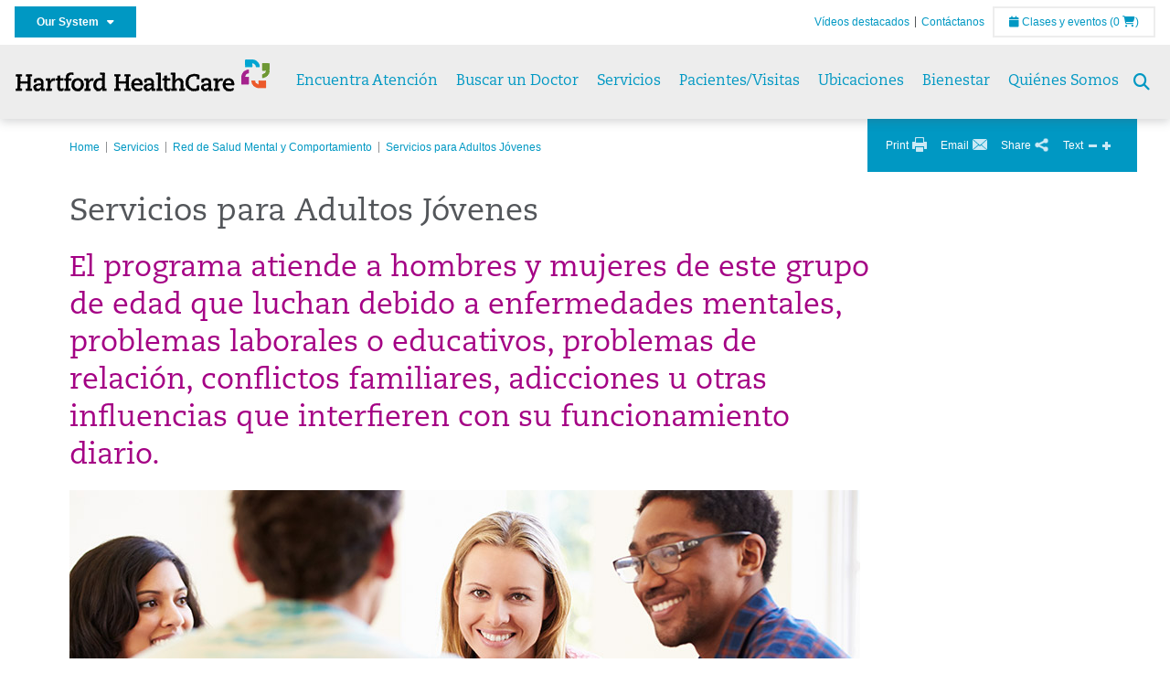

--- FILE ---
content_type: text/html; charset=utf-8
request_url: https://espanol.hartfordhealthcare.org/nuestros-servicios/red-de-salud-mental-y-comportamiento/servicios/servicios-para-adultos-jovenes/servicios-para-adultos-jovenes
body_size: 46622
content:


<!DOCTYPE html>
<html id="htmlTag" xmlns="http://www.w3.org/1999/xhtml">
<head id="Head1">
    <!--Copyright Bridgeline Digital, Inc. An unpublished work created in 2009. All rights reserved. This software contains the confidential and trade secret information of Bridgeline Digital, Inc. ("Bridgeline").  Copying, distribution or disclosure without Bridgeline's express written permission is prohibited-->
    <title>Servicios para Adultos Jóvenes  | Español Hartford HealthCare | CT</title>
<link rel="stylesheet" href=https://use.typekit.net/jnn6gag.css>
<meta name="description" content="Learn more about Servicios para Adultos Jóvenes  at espanol.hartfordhealthcare.org" />
<meta name="viewport" content="width=device-width, initial-scale=1.0" />
<meta http-equiv="X-UA-Compatible" content="IE=Edge" />
<meta name="iapps:siteid" content="05e432b1-643f-4c2e-88e9-33ad09b8bb7d" />
<meta name="iapps:completefriendlyurl" content="/nuestros-servicios/red-de-salud-mental-y-comportamiento/servicios/servicios-para-adultos-jovenes/servicios-para-adultos-jovenes" />
<meta name="iapps:objecttype" content="Page" />
<meta name="SearchPriority" content="0" />
<meta name="iapps:tag:section" content="Servicios" />
<link media="ALL" rel="stylesheet" type="text/css" href="/Style%20Library/Hartford%20Hospital/foundation.css?v=638996007555853857" />
<link media="ALL" rel="stylesheet" type="text/css" href="/Style%20Library/Hartford%20Hospital/redesign-rows.css?v=638996007556166450" />
<!--[if LTE IE 8]><link media="ALL" rel="stylesheet" type="text/css" href="/Style%20Library/Hartford%20Hospital/lteie8.css?v=638996007556010152" /><![endif]-->
<!--[if LTE IE 8]><link media="ALL" rel="stylesheet" type="text/css" href="/Style%20Library/Hartford%20Hospital/lteie8-redesign.css?v=638996007556010152" /><![endif]-->
<link media="ALL" rel="stylesheet" type="text/css" href="/Style%20Library/Hartford%20Hospital/default.css?v=638996007555697620" />
<link media="ALL" rel="stylesheet" type="text/css" href="/Style%20Library/Hartford%20Hospital/redesign-wrapper.css?v=638996007556166450" />
<link media="ALL" rel="stylesheet" type="text/css" href="/Style%20Library/Hartford%20Hospital/redesign-wrapper-custom.css?v=638996007556166450" />
<link media="ALL" rel="stylesheet" type="text/css" href="/Style%20Library/Hartford%20Hospital/jquery.bxslider.css?v=638996007556010152" />
<link media="ALL" rel="stylesheet" type="text/css" href="/Style%20Library/Hartford%20Hospital/featherlight.min.css?v=638996007555697620" />
<link media="ALL" rel="stylesheet" type="text/css" href="/Style%20Library/Hartford%20Hospital/jquery-ui.css?v=638996007556010152" />
<link media="ALL" rel="stylesheet" type="text/css" href="/Style%20Library/Hartford%20Hospital/special-styles-2.css?v=638817040189321730" />
<link media="ALL" rel="stylesheet" type="text/css" href="/Style%20Library/Hartford%20Hospital/newshub.css?v=638996007556166450" />
<link media="ALL" rel="stylesheet" type="text/css" href="/Style%20Library/Hartford%20Hospital/global.min.css?v=638996007555853857" />
<link media="Print" rel="stylesheet" type="text/css" href="/Style%20Library/Hartford%20Hospital/print.css?v=638996007556166450" />
<script type="text/javascript" src="//ajax.googleapis.com/ajax/libs/jquery/1.9.1/jquery.min.js"></script>
<script type="text/javascript" src="//ajax.googleapis.com/ajax/libs/jqueryui/1.9.1/jquery-ui.min.js"></script>
<script type="text/javascript" src="/Script%20Library/Hartford%20Hospital/default.js?v=638996007554603864"></script>
<script type="text/javascript" src="/Script%20Library/Global/taleo.js?v=638996007554135122"></script>
<script type="text/javascript" src="/Script%20Library/Global/inviewport.js?v=638996007554135122"></script>
<script type="text/javascript" src="/Script%20Library/Hartford%20Hospital/parallax.js?v=638996007555228883"></script>
<script type="text/javascript" src="/Script%20Library/Hartford%20Hospital/flexslider.min.js?v=638996007554760130"></script>
<script type="text/javascript" src="/Script%20Library/Hartford%20Hospital/smoothHeader.js?v=638996007555228883"></script>
<script type="text/javascript" src="/Script%20Library/Unassigned/featherlight.min.js?v=638996007555385084"></script>
<script type="text/javascript" src="/Script%20Library/Hartford%20Hospital/ie.js?v=638996007554760130"></script>
<script type="text/javascript" src="/Script%20Library/Hartford%20Hospital/navigation.js?v=638996007555072625"></script>
<script type="text/javascript" src="/Script%20Library/Unassigned/iframeResizer.min.js?v=638295907055548480"></script>
<script type="text/javascript" src="/Script%20Library/Unassigned/scripts.min.js?v=638996007555385084"></script>
<script type="text/javascript">
//<![CDATA[
var publicSiteUrl='https://espanol.hartfordhealthcare.org/';
var editorContext='SiteEditor';
var basePageType='basepage';
var pageState='View';
var jSpinnerUrl='/iapps_images/spinner.gif';
var jRotatingCube='/iapps_images/loading-spinner.gif';
var jWebApiRoutePath='api';
var PageId='7dca283e-84a7-4895-9a62-783820ba04d5';
var WorkflowId='';
var ReferrerTypeId='8';
var ReferrerUrl='nuestros-servicios/red-de-salud-mental-y-comportamiento/servicios/servicios-para-adultos-jovenes/servicios-para-adultos-jovenes';

var siteId = '05e432b1-643f-4c2e-88e9-33ad09b8bb7d';var swgif = '/Tracking/WebPageEventLogger.axd';
function Forms_OnCallbackError() { abortFormRequest = true;}
function Forms_OnCallbackComplete() { FormContainer_OnCallbackComplete(); }
//]]>
</script>
<!-- Google Tag Manager - modified for iAPPS -->
<script>
    (function(w, d, s, l, i) {
        if (pageState != 'Edit') {
            w[l] = w[l] || [];
            w[l].push({
                'gtm.start': new Date().getTime(),
                event: 'gtm.js'
            });
            var f = d.getElementsByTagName(s)[0],
                j = d.createElement(s),
                dl = l != 'dataLayer' ? '&l=' + l : '';
            j.async = true;
            j.src = 'https://www.googletagmanager.com/gtm.js?id=' + i + dl;
            f.parentNode.insertBefore(j, f);
        }
    }) (window, document, 'script', 'dataLayer', 'GTM-TLPR92J');
</script>
<!-- End Google Tag Manager --><!-- Clean URL of Cross-Domain Tracking code --> 
<script type="text/javascript">
 $(window).bind("load", function() {
     var uri = window.location.toString();
     if (uri.indexOf("?_ga=") > 0) {
       var clean_uri = uri.substring(0, uri.indexOf("?_ga="));
       window.history.replaceState({}, document.title, clean_uri);
     } else if (uri.indexOf("&_ga=") > 0) {
       var clean_uri = uri.substring(0, uri.indexOf("&_ga="));
       window.history.replaceState({}, document.title, clean_uri);
     }
 });
</script><meta name="image" property="og:image" content="https://hartfordhealthcare.org/Image%20Library/Logos%20.%20Icons/open-graph.png"><link id="favicon" rel="shortcut icon" href="/Configuration/Template%20Images/favicon.ico" /><link rel="stylesheet" href="https://cdnjs.cloudflare.com/ajax/libs/font-awesome/6.7.1/css/all.min.css" integrity="sha512-5Hs3dF2AEPkpNAR7UiOHba+lRSJNeM2ECkwxUIxC1Q/FLycGTbNapWXB4tP889k5T5Ju8fs4b1P5z/iB4nMfSQ==" crossorigin="anonymous" referrerpolicy="no-referrer" />
</head>
<body id="bodyTag">
    <!-- Google Tag Manager (noscript) -->
<noscript><iframe src="https://www.googletagmanager.com/ns.html?id=GTM-TLPR92J"
height="0" width="0" style="display:none;visibility:hidden"></iframe></noscript>
<!-- End Google Tag Manager (noscript) -->
    
    <form method="post" action="/nuestros-servicios/red-de-salud-mental-y-comportamiento/servicios/servicios-para-adultos-jovenes/servicios-para-adultos-jovenes" id="form1">
<div class="aspNetHidden">
<input type="hidden" name="__EVENTTARGET" id="__EVENTTARGET" value="" />
<input type="hidden" name="__EVENTARGUMENT" id="__EVENTARGUMENT" value="" />

</div>

<script type="text/javascript">
//<![CDATA[
var theForm = document.forms['form1'];
function __doPostBack(eventTarget, eventArgument) {
    if (!theForm.onsubmit || (theForm.onsubmit() != false)) {
        theForm.__EVENTTARGET.value = eventTarget;
        theForm.__EVENTARGUMENT.value = eventArgument;
        theForm.submit();
    }
}
//]]>
</script>


<script src="https://ajax.aspnetcdn.com/ajax/4.6/1/WebForms.js" type="text/javascript"></script>
<script type="text/javascript">
//<![CDATA[
window.WebForm_PostBackOptions||document.write('<script type="text/javascript" src="/WebResource.axd?d=aIvyPnxdhJlXIxuiLb0RPTca53cwtarU_dYCpzxFNhAMn08lvVqJw9sXdOQG-wBR8-66S0u5bopl48FWmmQHozLNf7S_edFQ7XrhyHhP2vAMDryixc2GR72AxvzWx-4_N7YpCvpKo-vFBW0sNxTTKQ2&amp;t=638259222740000000"><\/script>');//]]>
</script>



<script type="text/javascript">
//<![CDATA[
var jTemplateType='0';var loadedFromVersion='False';//]]>
</script>

<script src="https://ajax.aspnetcdn.com/ajax/4.6/1/MicrosoftAjax.js" type="text/javascript"></script>
<script type="text/javascript">
//<![CDATA[
(window.Sys && Sys._Application && Sys.Observer)||document.write('<script type="text/javascript" src="/ScriptResource.axd?d=[base64]&t=5d0a842b"><\/script>');//]]>
</script>

<script src="https://ajax.aspnetcdn.com/ajax/4.6/1/MicrosoftAjaxWebForms.js" type="text/javascript"></script>
<script type="text/javascript">
//<![CDATA[
(window.Sys && Sys.WebForms)||document.write('<script type="text/javascript" src="/ScriptResource.axd?d=[base64]&t=5d0a842b"><\/script>');//]]>
</script>

        <script type="text/javascript">
//<![CDATA[
Sys.WebForms.PageRequestManager._initialize('scriptManager', 'form1', [], [], [], 90, '');
//]]>
</script>

        
        
        
<div id="homepage" class="acutecare skin">
    
<header id="global-header" class="site-header">

    <div class="site-header__utility">
        <div class="container">
            <div class="grid-x">
                <div class="cell xsmall-24 medium-3 site-header__utility-network">
                    <nav id="utility-network" class="utility-network">
                        <button id="utility-network__toggle" class="button button--solid-blue" aria-controls="utility-network__menu" aria-expanded="false">Our System &nbsp; <i class="fa-solid fa-caret-down"></i></button>
                        <ul id="utility-network__menu" class="menu bg--blue">
                            <li><a href="https://hartfordhealthcare.org/" target="_blank">Hartford HealthCare</a></li>
                            <li><a href="https://backushospital.org/" target="_blank">Backus Hospital</a></li>
                            <li><a href="https://charlottehungerford.org/" target="_blank">Charlotte Hungerford Hospital</a></li>
                            <li><a href="https://hartfordhospital.org/" target="_blank">Hartford Hospital</a></li>
                            <li><a href="https://thocc.org/" target="_blank">Hospital of Central Connecticut</a></li>
                            <li><a href="https://midstatemedical.org/" target="_blank">MidState Medical Center</a></li>
                            <li><a href="https://www.stvincents.org/" target="_blank">St. Vincent's Medical Center</a></li>
                            <li><a href="https://windhamhospital.org/" target="_blank">Windham Hospital</a></li>
                            <li><a href="https://hhcbehavioralhealth.org/" target="_blank">Behavioral Health Network</a></li>
                            <li><a href="https://instituteofliving.org/" target="_blank">Institute of Living</a></li>
                            <li><a href="https://natchaug.org/" target="_blank">Natchaug Hospital</a></li>
                            <li><a href="https://rushford.org/" target="_blank">Rushford</a></li>
                            <li><a href="https://integratedcarepartners.org/" target="_blank">Integrated Care Partners</a></li>
                            <li><a href="https://hartfordhealthcaremedicalgroup.org/" target="_blank">Hartford HealthCare Medical Group</a></li>
                            <li><a href="https://hartfordhealthcare.org/about-us/innovation" target="_blank">Hartford HealthCare Innovation</a></li>
                            <li><a href="https://hhcseniorservices.org/" target="_blank">Hartford HealthCare Senior Services</a></li>
                            <li><a href="https://hartfordhealthcarerehabnetwork.org/" target="_blank">Hartford HealthCare Rehabilitation Network</a></li>
                            <li><a href="https://hartfordhealthcareathome.org/" target="_blank">Hartford HealthCare at Home</a></li>
                            <li><a href="http://hhcindependenceathome.org/" target="_blank">Independence at Home</a></li>
                            <li><a href="https://hartfordhealthcare.org/services/neurosciences" target="_blank">Ayer Neuroscience Institute</a></li>
                            <li><a href="https://hartfordhospital.org/BJI" target="_blank">Bone &amp; Joint Institute</a></li>
                            <li><a href="https://hartfordhealthcare.org/cancer" target="_blank">Cancer Institute</a></li>
                            <li><a href="https://hartfordhealthcare.org/CESI" target="_blank">Center for Education, Simulation and Innovation (CESI)</a></li>
                            <li><a href="https://ctorthoinstitute.org/" target="_blank">Connecticut Orthopaedic Institute</a></li>
                            <li><a href="https://hartfordhealthcare.org/heart" target="_blank">Heart &amp; Vascular Institute</a></li>
                            <li><a href="https://hartfordhealthcare.org/tallwood" target="_blank">Tallwood Urology &amp; Kidney Institute</a></li>
                            <li><a href="https://www.stvincentsspecialneeds.org/" target="_blank">St. Vincent's Special Needs Services</a></li>
                            <li><a href="https://natchaugschools.org/" target="_blank">Natchaug Schools</a></li>
                            <li><a href="https://ridgerecovery.org/" target="_blank">The Ridge Recovery Center</a></li>
                            <li><a href="https://hartfordhealthcare.org/services/digestive-health-institute" target="_blank">Digestive Health Institute</a></li>

                        </ul>
                    </nav>
                </div>
                <div class="cell xsmall-24 medium-21 site-header__utility-navigation">

                    <nav class="utility-navigation">
                        <ul class="utility-navigation__menu"><li class="first"><a href="/video-gallery">V&#237;deos destacados</a></li><li class="last"><a href="/contactanos">Cont&#225;ctanos</a></li></ul>

                        <span id="ctl01_ppheader_2_0_liEventsList" class="link-classes">
                            <a id="ctl01_ppheader_2_0_hlClassesEvents" href="/health-wellness/classes-events/conifer-events"><span class="fa fa-calendar"></span>&nbsp;Clases y eventos</a>
                            <a id="ctl01_ppheader_2_0_hlCart" href="/health-wellness/classes-events/conifer-cart">
                                (0&nbsp;<span class="fa fa-shopping-cart"></span>)
                            </a>
                        </span>
                        
                    </nav>
                </div>
            </div>
        </div>
    </div>

    <div class="site-header__primary bg--lightgray">
        <div class="container">
            <div class="grid-x">
                <div class="cell xsmall-14 medium-5 large-6 site-header__primary-logo">
                    <a href="/">
                        <img id="ctl01_ppheader_2_0_imgLogo" src="../../../../Image%20Library/05e432b1-643f-4c2e-88e9-33ad09b8bb7d/Unassigned/Hartford-HealthCare--HHC-_4C_horz.png" alt="Español Hartford HealthCare | CT" /></a>
                </div>
                <div class="cell xsmall-24 medium-19 large-18 site-header__primary-navigation">

                    <button id="global-header__menu-toggle" class="menu-toggle button" aria-label="Site Navigation" aria-controls="global-header" aria-expanded="false">
                        Menu <i class="fa fa-caret-down"></i>
                    </button>

                    <button id="global-header__search-toggle" class="search-toggle fa fa-search"></button>

                    <nav id="primary-navigation" class="primary-navigation">
                        
                                <ul class="primary-navigation__menu menu-item__submenu">
                                    
                                <li id="ctl01_ppheader_2_0_lvPrimaryNavigation_ctrl0_liListItem" class="menu-item menu-item-has-submenu">
                                    <a id="ctl01_ppheader_2_0_lvPrimaryNavigation_ctrl0_hlTitle">Encuentra Atenci&#243;n</a>
                                    <div class="menu-item__submenu">
  <div class="grid-x grid-padding-x grid-padding-y">
    <div class="cell xsmall-24 medium-8"><div class="grid-x">
<div class="cell small-24 small-12">
<div class="width: 100%">
<h3 class="heading-4">Atención sin cita previa</h3>
<ul>
<li><a href="https://mychartplus.org/MyChart/scheduling/onmyway/?selrfvid=82799&depid=104080001,101194001,101195001,104079001" target="_blank" class="padding--16 top align border-radius--8"> <span class="menu-item__icon"> <svg width="24" height="16" viewBox="0 0 24 16" fill="none" xmlns="http://www.w3.org/2000/svg"><path d="M11.7255 10.8177C11.7735 7.90907 13.8851 4.85229 14.9569 4.85229C15.2736 4.85229 15.3408 5.05238 15.3408 5.26489C15.3408 6.26043 13.8211 8.92001 11.7255 10.8177ZM22.3506 0.444271C21.3528 0.438895 20.3898 1.02619 19.7661 1.90765C22.7123 3.78094 19.1025 13.1076 13.7787 13.1076C13.1406 13.1076 12.5992 12.9271 12.237 12.5581C15.119 10.0339 17.201 6.60123 17.201 4.57685C17.201 3.54183 16.6811 2.8853 15.4623 2.8853C11.9262 2.8853 8.19802 8.52624 8.88967 12.5958C6.65999 13.3658 5.55211 12.4026 5.55211 10.4679C5.55211 6.42829 9.89335 2.23851 9.64123 0.977908C5.14303 2.32998 1.62266 -0.811415 0 4.30123C2.18656 3.14443 4.20472 4.99353 6.69908 3.64164C4.5569 6.04421 2.39484 9.44606 2.424 12.3189C2.44317 14.1994 3.48775 15.5558 5.75038 15.5558C7.03538 15.5558 8.36885 15.1182 9.6522 14.4046C10.2023 15.0731 11.0884 15.5558 12.4428 15.5558C17.9649 15.5558 24 8.01166 24 2.62849C24 1.20033 23.4172 0.450017 22.3506 0.444271Z" fill="#A40C84"></path></svg> </span> <span class="menu-item__text"> <strong>Walgreens</strong> <br>Atención rápida y conveniente para aquellas condiciones y síntomas menores </span> </a></li>
<li><a href="https://mychartplus.org/MyChart/scheduling/onmyway/?selrfvid=82799&depid=101057055" target="_blank" class="padding--16 border-radius--8"> <span class="menu-item__icon"> <svg xmlns="http://www.w3.org/2000/svg" width="22" height="18" viewBox="0 0 22 18" fill="none"><path d="M8.99992 0L6.99992 2V4H3.99992C2.84992 4 2.11992 5 1.99992 6L0.999921 16C0.879921 17 1.53992 18 2.99992 18H18.9999C20.4599 18 21.1199 17 20.9999 16L19.9999 6C19.8799 5 19.0599 4 17.9999 4H14.9999V2L12.9999 0H8.99992ZM8.99992 2H12.9999V4H8.99992V2ZM9.99992 7H11.9999V10H14.9999V12H11.9999V15H9.99992V12H6.99992V10H9.99992V7Z" fill="#0098C3"></path></svg> </span> <span class="menu-item__text"> <strong>Hartford HealthCare Now</strong> <br>Atención primaria en el mismo día sin cita previa (para mayores de 18 años) </span> </a></li>
<li><a href="https://espanol.hartfordhealthcare.org/nuestros-servicios/atencion-de-salud-en-el-mismo-dia/onmed-care-stations " class="padding--16 border-radius--8"> <span class="menu-item__icon"> <svg xmlns="http://www.w3.org/2000/svg" width="24" height="24" viewBox="0 0 24 24" fill="none"><path d="M20 4C21.1 4 22 4.89 22 6V16C22 17.11 21.11 18 20 18H24V20H0V18H4C2.9 18 2 17.11 2 16V6C2 4.89 2.89 4 4 4H20ZM20 6H4V16H20V6ZM12 12C14.21 12 16 12.9 16 14V15H8V14C8 12.9 9.79 12 12 12ZM12 7C13.11 7 14 7.9 14 9C14 10.1 13.11 11 12 11C10.89 11 10 10.11 10 9C10 7.89 10.9 7 12 7Z" fill="#6E9A35"></path></svg> </span> <span class="menu-item__text"> <strong>OnMed</strong> <br>Atención médica conveniente en estaciones de atención ubicadas cerca de ti</span> </a></li>
</ul>
<div style="box-sizing: inherit; margin: 8px; padding: 0px; border-width: 0px; font-style: inherit; font-weight: inherit; font-stretch: inherit; font-size: inherit; line-height: inherit; font-family: inherit; font-optical-sizing: inherit; font-size-adjust: inherit; font-kerning: inherit; font-feature-settings: inherit; font-variation-settings: inherit; vertical-align: baseline; width: full-width; flex: 0 0 auto; min-height: 0px; min-width: 0px; height: auto;" class="cell xsmall-24 small-8"><a style="box-sizing: inherit; margin: 0px; padding: 8px 16px; font-style: inherit; font-stretch: inherit; font-size: 1rem; line-height: 1.35; font-family: helvetica, sans-serif; font-optical-sizing: inherit; font-size-adjust: inherit; font-kerning: inherit; font-feature-settings: inherit; font-variation-settings: inherit; vertical-align: baseline; background-color: rgba(0, 0, 0, 0); color: rgb(83, 86, 90); text-decoration-line: none; transition: 0.2s; border-radius: 8px; display: grid; grid-template-columns: 24px auto; grid-template-rows: auto auto; gap: 2px 8px; cursor: pointer; border: 1px solid rgb(110, 153, 52);" target="_self" href="https://hartfordhealthcare.org/find-a-doctor/physician-results?OpenScheduling=1" class="border-radius--8 border--green padding--16"><span style="box-sizing: inherit; margin: 0px; padding: 3px 0px 0px; border-width: 0px; font-style: inherit; font-weight: inherit; font-stretch: inherit; font-size: inherit; line-height: inherit; font-family: inherit; font-optical-sizing: inherit; font-size-adjust: inherit; font-kerning: inherit; font-feature-settings: inherit; font-variation-settings: inherit; vertical-align: baseline; display: block; grid-area: 1 / 1 / 3 / 2;" class="menu-item__icon"></span><span style="box-sizing: inherit; margin: 0px; padding: 0px; border-width: 0px; font-style: inherit; font-weight: inherit; font-stretch: inherit; font-size: inherit; line-height: inherit; font-family: inherit; font-optical-sizing: inherit; font-size-adjust: inherit; font-kerning: inherit; font-feature-settings: inherit; font-variation-settings: inherit; vertical-align: baseline; display: block; grid-area: 1 / 2 / 2 / 3;" class="menu-item__title"><strong style="box-sizing: inherit; margin: 0px; padding: 0px; border-width: 0px; font-style: inherit; font-weight: bold; font-stretch: inherit; font-size: inherit; line-height: inherit; font-family: inherit; font-optical-sizing: inherit; font-size-adjust: inherit; font-kerning: inherit; font-feature-settings: inherit; font-variation-settings: inherit; vertical-align: baseline;">Atención Primaria</strong></span><span style="box-sizing: inherit; margin: 0px; padding: 0px; border-width: 0px; font-style: inherit; font-weight: inherit; font-stretch: inherit; font-size: inherit; line-height: inherit; font-family: inherit; font-optical-sizing: inherit; font-size-adjust: inherit; font-kerning: inherit; font-feature-settings: inherit; font-variation-settings: inherit; vertical-align: baseline; display: block; grid-area: 2 / 2 / 3 / 3;" class="menu-item__text"><small style="box-sizing: inherit; margin: 0px; padding: 0px; border-width: 0px; font-style: inherit; font-weight: inherit; font-stretch: inherit; font-size: 12px; line-height: inherit; font-family: inherit; font-optical-sizing: inherit; font-size-adjust: inherit; font-kerning: inherit; font-feature-settings: inherit; font-variation-settings: inherit; vertical-align: baseline; display: inline-block;">Programa una cita en línea con proveedores selectos</small></span></a></div>
</div>
</div>
</div></div>
    <div class="cell xsmall-24 medium-8"><div class="grid-x">
<div class="cell small-24 small-12">
<h3 class="heading-4">Atención de Urgencias</h3>
<ul>
<li><a href="https://hartfordhealthcareurgentcare.org/" target="_blank" class="padding--16 border-radius--8"> <span class="menu-item__icon"> <svg xmlns="http://www.w3.org/2000/svg" width="20" height="20" viewBox="0 0 20 20" fill="none"><path d="M16 12H12V16H8V12H4V8H8V4H12V8H16M18 0H2C0.9 0 0 0.9 0 2V18C0 19.1 0.9 20 2 20H18C19.1 20 20 19.1 20 18V2C20 0.9 19.1 0 18 0ZM18 18H2V2H18V18Z" fill="#D2492A"></path></svg> </span> <span class="menu-item__text"> <strong>Atención de Urgencias en el Condado de Fairfield</strong> <br>Atención inmediata y sin cita previa para tratar condiciones que no ponen en peligro la vida</span> </a></li>
<li><a href="https://espanol.hartfordhealthcare.org/nuestros-servicios/urgente-atencion-ambulatoria/atencion-de-urgencias-localidades-ambulatorias" class="padding--16 border-radius--8"> <span class="menu-item__icon"> <svg xmlns="http://www.w3.org/2000/svg" width="20" height="20" viewBox="0 0 20 20" fill="none"><path d="M16 12H12V16H8V12H4V8H8V4H12V8H16M18 0H2C0.9 0 0 0.9 0 2V18C0 19.1 0.9 20 2 20H18C19.1 20 20 19.1 20 18V2C20 0.9 19.1 0 18 0ZM18 18H2V2H18V18Z" fill="#D2492A"></path></svg> </span> <span class="menu-item__text"> <strong>Atención de Urgencias en Connecticut (fuera del Condado de Fairfield)</strong> <br>Atención inmediata y sin cita previa para tratar condiciones que no ponen en peligro la vida </span> </a></li>
</ul>
<span class="menu-item__icon"><a style="box-sizing: inherit; margin: 0px; padding: 8px 16px; font-stretch: inherit; font-size: 1rem; line-height: 1.35; font-family: helvetica, sans-serif; font-optical-sizing: inherit; font-size-adjust: inherit; font-kerning: inherit; font-feature-settings: inherit; font-variation-settings: inherit; vertical-align: baseline; background-color: rgb(217, 213, 213); color: rgb(83, 86, 90); text-decoration-line: none; transition: 0.2s; border-radius: 8px; display: grid; grid-template-columns: 24px auto; grid-template-rows: auto auto; gap: 2px 8px; cursor: pointer; text-align: left; white-space: normal; border: 1px solid rgb(210, 73, 42);" target="_blank" href="https://mychartplus.org/MyChart/scheduling/onmyway/?selrfvid=82802" class="border-radius--8 border--red padding--16"><span style="box-sizing: inherit; margin: 0px; padding: 0px; border-width: 0px; font-style: inherit; font-weight: inherit; font-stretch: inherit; font-size: inherit; line-height: inherit; font-family: inherit; font-optical-sizing: inherit; font-size-adjust: inherit; font-kerning: inherit; font-feature-settings: inherit; font-variation-settings: inherit; vertical-align: baseline; display: block; grid-area: 1 / 2 / 2 / 3;" class="menu-item__title"><strong style="box-sizing: inherit; margin: 0px; padding: 0px; border-width: 0px; font-style: inherit; font-weight: bold; font-stretch: inherit; font-size: inherit; line-height: inherit; font-family: inherit; font-optical-sizing: inherit; font-size-adjust: inherit; font-kerning: inherit; font-feature-settings: inherit; font-variation-settings: inherit; vertical-align: baseline;">Atención de Emergencia</strong></span><span style="box-sizing: inherit; margin: 0px; padding: 0px; border-width: 0px; font-style: inherit; font-weight: inherit; font-stretch: inherit; font-size: inherit; line-height: inherit; font-family: inherit; font-optical-sizing: inherit; font-size-adjust: inherit; font-kerning: inherit; font-feature-settings: inherit; font-variation-settings: inherit; vertical-align: baseline; display: block; grid-area: 2 / 2 / 3 / 3;" class="menu-item__text"><small style="box-sizing: inherit; margin: 0px; padding: 0px; border-width: 0px; font-style: inherit; font-weight: inherit; font-stretch: inherit; font-size: 12px; line-height: inherit; font-family: inherit; font-optical-sizing: inherit; font-size-adjust: inherit; font-kerning: inherit; font-feature-settings: inherit; font-variation-settings: inherit; vertical-align: baseline; display: inline-block;">Atención 24/7 a situaciones críticas y que ponen en peligro la vida</small></span></a></span></div>
</div></div>
    <div class="cell xsmall-24 medium-8"><h3 class="heading-4">Cuidado Virtual</h3>
<p><a class="border-radius--8 align-top padding--16" href="https://app.hhc247.org/app?utm_source=hhc-web&utm_medium=top-nav&utm_campaign_name=web-homepage-top-nav&utm_content=hhc247" target="_blank"> <span class="menu-item__icon"> <svg xmlns="http://www.w3.org/2000/svg" width="14" height="20" viewBox="0 0 14 22" fill="none"><path d="M12 18H2V4H12M12 0H2C0.89 0 0 0.89 0 2V20C0 20.5304 0.210714 21.0391 0.585786 21.4142C0.960859 21.7893 1.46957 22 2 22H12C12.5304 22 13.0391 21.7893 13.4142 21.4142C13.7893 21.0391 14 20.5304 14 20V2C14 0.89 13.1 0 12 0Z" fill="#0098C3"></path></svg>&nbsp;</span><span class="menu-item__title"><strong>Descarga la aplicaci&oacute;n de 24/7 atenci&oacute;n virtual</strong> <br></span><span class="menu-item__text"><small>Atenc&oacute;n 24/7 primaria y atenci&oacute;n inmediata el mismo d&iacute;a.</small></span></a></p>
<p><span class="menu-item__text"></span></p>
<div class="cell xsmall-24">
<div class="grid-x grid-margin-x grid-margin-y"><span class="menu-item__text"><span style="box-sizing: inherit; margin: 0px; padding: 0px; border-width: 0px; font-style: inherit; font-weight: inherit; font-stretch: inherit; font-size: inherit; line-height: inherit; font-family: inherit; font-optical-sizing: inherit; font-size-adjust: inherit; font-kerning: inherit; font-feature-settings: inherit; font-variation-settings: inherit; vertical-align: baseline; color: rgb(255, 255, 255); display: block; grid-area: 1 / 2 / 2 / 3;" class="menu-item__title"><strong style="box-sizing: inherit; margin: 0px; padding: 0px; border-width: 0px; font-style: inherit; font-weight: bold; font-stretch: inherit; font-size: inherit; line-height: inherit; font-family: inherit; font-optical-sizing: inherit; font-size-adjust: inherit; font-kerning: inherit; font-feature-settings: inherit; font-variation-settings: inherit; vertical-align: baseline; color: rgb(255, 255, 255);" class="color--blue">&nbsp;</strong></span></span></div>
</div>
<p><span class="menu-item__icon"><a style="box-sizing: inherit; margin: 0px; padding: 8px 16px; font-stretch: inherit; font-size: 1rem; line-height: 1.35; font-family: helvetica, sans-serif; font-optical-sizing: inherit; font-size-adjust: inherit; font-kerning: inherit; font-feature-settings: inherit; font-variation-settings: inherit; vertical-align: baseline; background-color: rgb(0, 152, 195); color: rgb(255, 255, 255); text-decoration-line: none; transition: 0.2s; border-radius: 8px; display: grid; grid-template-columns: 24px auto; grid-template-rows: auto auto; gap: 2px 8px; cursor: pointer; text-align: left; white-space: normal; border: 1px solid rgb(210, 73, 42);" target="_blank" href="https://hartfordhealthcare.org/services/urgent-care/conditions-treatments" class="border-radius--8 border--blue padding--16"><span style="box-sizing: inherit; margin: 0px; padding: 0px; border-width: 0px; font-style: inherit; font-weight: inherit; font-stretch: inherit; font-size: inherit; line-height: inherit; font-family: inherit; font-optical-sizing: inherit; font-size-adjust: inherit; font-kerning: inherit; font-feature-settings: inherit; font-variation-settings: inherit; vertical-align: baseline; display: block; grid-area: 1 / 2 / 2 / 3;" class="menu-item__title"><strong style="box-sizing: inherit; margin: 0px; padding: 0px; border-width: 0px; font-style: inherit; font-weight: bold; font-stretch: inherit; font-size: inherit; line-height: inherit; font-family: inherit; font-optical-sizing: inherit; font-size-adjust: inherit; font-kerning: inherit; font-feature-settings: inherit; font-variation-settings: inherit; vertical-align: baseline;">&iquest;No est&aacute;s seguro de qu&eacute; opciones elegir?</strong></span><span style="box-sizing: inherit; margin: 0px; padding: 0px; border-width: 0px; font-style: inherit; font-weight: inherit; font-stretch: inherit; font-size: inherit; line-height: inherit; font-family: inherit; font-optical-sizing: inherit; font-size-adjust: inherit; font-kerning: inherit; font-feature-settings: inherit; font-variation-settings: inherit; vertical-align: baseline; display: block; grid-area: 2 / 2 / 3 / 3;" class="menu-item__text"><small style="box-sizing: inherit; margin: 0px; padding: 0px; border-width: 0px; font-style: inherit; font-weight: inherit; font-stretch: inherit; font-size: 12px; line-height: inherit; font-family: inherit; font-optical-sizing: inherit; font-size-adjust: inherit; font-kerning: inherit; font-feature-settings: inherit; font-variation-settings: inherit; vertical-align: baseline; display: inline-block;">Conoce m&aacute;s acerca de tus opciones.</small></span></a></span></p></div>
  </div>
</div>
                                </li>
                            
                                <li id="ctl01_ppheader_2_0_lvPrimaryNavigation_ctrl1_liListItem" class="menu-item">
                                    <a id="ctl01_ppheader_2_0_lvPrimaryNavigation_ctrl1_hlTitle" href="../../../../buscar-un-doctor">Buscar un Doctor</a>
                                    
                                </li>
                            
                                <li id="ctl01_ppheader_2_0_lvPrimaryNavigation_ctrl2_liListItem" class="menu-item menu-item-has-submenu">
                                    <a id="ctl01_ppheader_2_0_lvPrimaryNavigation_ctrl2_hlTitle" href="../../../../nuestros-servicios">Servicios</a>
                                    <div class="menu-item__submenu">
  <div class="grid-x grid-padding-x grid-padding-y">
    <div class="cell xsmall-24 medium-6"><ul>
<li><span style="font-size: 14px;"><a href="https://espanol.hartfordhealthcare.org/nuestros-servicios/abuso-de-alcohol" data-iapps-linktype="External" data-iapps-managed="true" data-iapps-objectid="00000000-0000-0000-0000-000000000000">Abuso de Alcohol</a></span></li>
<li><span style="font-size: 14px;"><a href="https://espanol.hartfordhealthcare.org/nuestros-servicios/atencion-de-salud-en-el-mismo-dia/atencion-de-salud-en-el-mismo-dia" title="Atención de salud en el mismo día " data-iapps-linktype="Page" data-iapps-managed="true" data-iapps-objectid="a0a04c34-a42d-4c54-a4cc-5363f96a100d" data-iapps-siteid="05e432b1-643f-4c2e-88e9-33ad09b8bb7d">Atención de salud en el mismo día </a></span></li>
<li><span style="font-size: 14px;"><a href="https://espanol.hartfordhealthcare.org/nuestros-servicios/neurociencias/neurociencias" title="Neurociencias" data-iapps-linktype="Page" data-iapps-managed="true" data-iapps-objectid="672e7873-8126-476c-8812-c1f2ac556b35" data-iapps-siteid="05e432b1-643f-4c2e-88e9-33ad09b8bb7d">Ayer Neuroscience Institute</a></span></li>
<li><span style="font-size: 14px;"><a href="https://espanol.hartfordhealthcare.org/nuestros-servicios/instituto-de-huesos-y-articulaciones/insituto-de-huesos-y-articulaciones" returnvalue="https://espanol.hartfordhealthcare.org/nuestros-servicios/instituto-de-huesos-y-articulaciones/insituto-de-huesos-y-articulaciones,,Page,_self,,,false,false,false,false,506e4870-8b8c-48d8-9c7c-049480475388,;NoWatch">Bone and Joint Institute</a></span></li>
<li><span style="font-size: 14px;"><a href="https://espanol.hartfordhealthcare.org/nuestros-servicios/instituto-de-cancer" data-iapps-linktype="External" data-iapps-managed="true" data-iapps-objectid="00000000-0000-0000-0000-000000000000">Cancer Institute</a></span></li>
<li><span style="font-size: 14px;"><a href="https://espanol.hartfordhealthcare.org/nuestros-servicios/ayer-headache-center/centro-de-dolores-de-cabeza-ayer" title="Centro De Dolores De Cabeza Ayer" data-iapps-linktype="Page" data-iapps-managed="true" data-iapps-objectid="b124c546-6008-4c00-9b26-ad4c53b8509b" data-iapps-siteid="05e432b1-643f-4c2e-88e9-33ad09b8bb7d">Centro de Dolores de Cabeza Ayer</a></span></li>
<li><span style="font-size: 14px;"><a href="https://espanol.hartfordhealthcare.org/nuestros-servicios/centro-neurológico/centro-neurológico">Centro Neurológico</a></span></li>
<li><span style="font-size: 14px;"><a href="https://espanol.hartfordhealthcare.org/nuestros-servicios/centros-quirurgicos-para-la-perdida-de-peso" title="Cirugía para pérdida de peso" data-iapps-linktype="External" data-iapps-managed="true" data-iapps-objectid="00000000-0000-0000-0000-000000000000">Centros quirúrgicos para la pérdida de peso</a></span></li>
<li><span style="font-size: 14px;"><a href="https://espanol.hartfordhealthcare.org/nuestros-servicios/salud-digestiva/pruebas-de-diagnostico/colonoscopia/colonoscopia" data-iapps-linktype="Page" data-iapps-managed="true" data-iapps-objectid="05e432b1-643f-4c2e-88e9-33ad09b8bb7d" title="Colonoscopia">Colonoscopia</a></span></li>
</ul>
<p></p>
<ul>
<li><span style="font-size: 14px;"><a href="https://espanol.hartfordhealthcare.org/nuestros-servicios/diabetes-y-endocrinología/diabetes-y-endocrinología">Diabetes y Endocrinología</a></span></li>
<li><span style="font-size: 14px;"><a href="https://espanol.hartfordhealthcare.org/nuestros-servicios/cardiologia-y-cuidado-del-corazon" title="" target="" rel="" data-iapps-linktype="External" data-iapps-managed="true" data-iapps-objectid="00000000-0000-0000-0000-000000000000">Heart and Vascular Institute</a></span></li>
</ul></div>
    <div class="cell xsmall-24 medium-6"><ul>
<li><span style="font-size: 14px;"><a href="https://espanol.hartfordhealthcare.org/nuestros-servicios/hernia/hernia1" title="Hernia" data-iapps-linktype="Page" data-iapps-managed="true" data-iapps-objectid="8d8acf49-8858-4604-85a8-dd0e9b21fdcd" data-iapps-siteid="05e432b1-643f-4c2e-88e9-33ad09b8bb7d">Hernia</a></span></li>
<li><span style="font-size: 14px;"><a href="https://espanol.hartfordhealthcare.org/nuestros-servicios/higado-y-hepatologia" data-iapps-linktype="External" data-iapps-managed="true" data-iapps-objectid="00000000-0000-0000-0000-000000000000">Hígado y hepatología </a></span></li>
<li><span style="font-size: 14px;"><a href="https://espanol.hartfordhealthcare.org/nuestros-servicios/atencion-de-salud-en-el-mismo-dia/atencion-de-salud-en-el-mismo-dia" title="Atención de salud en el mismo día " data-iapps-linktype="Page" data-iapps-managed="true" data-iapps-objectid="a0a04c34-a42d-4c54-a4cc-5363f96a100d" data-iapps-siteid="05e432b1-643f-4c2e-88e9-33ad09b8bb7d">On Med Care Station</a></span></li>
<li><span style="font-size: 14px;"><a href="https://espanol.hartfordhealthcare.org/nuestros-servicios/ortopedia/ortopedia" title="Ortopedia" target="" rel="" data-iapps-linktype="Page" data-iapps-managed="true" data-iapps-objectid="a2e9a39c-0071-430c-b7ad-b0454f0021c8" data-iapps-siteid="05e432b1-643f-4c2e-88e9-33ad09b8bb7d">Ortopedia</a></span></li>
<li><span style="font-size: 14px;"><a href="https://espanol.hartfordhealthcare.org/nuestros-servicios/red-de-salud-mental-y-comportamiento" title="" target="" rel="" data-iapps-linktype="External" data-iapps-managed="true">Red de Salud Mental y Comportamiento</a></span></li>
<li><span style="font-size: 14px;"><a href="https://espanol.hartfordhealthcare.org/nuestros-servicios/salud-del-hombre/instituto-de-salud-para-los-hombres" title="Instituto de Salud Para Los Hombres" target="" rel="" data-iapps-linktype="Page" data-iapps-managed="true" data-iapps-objectid="24b8e267-9424-48d0-81af-2933d053116c" data-iapps-siteid="05e432b1-643f-4c2e-88e9-33ad09b8bb7d">Salud del Hombre</a></span></li>
<li><span style="font-size: 14px;"><a href="https://espanol.hartfordhealthcare.org/nuestros-servicios/salud-digestiva" data-iapps-linktype="External" data-iapps-managed="true" data-iapps-objectid="00000000-0000-0000-0000-000000000000">Salud Digestiva</a></span></li>
<li><span style="font-size: 14px;"><a href="https://espanol.hartfordhealthcare.org/nuestros-servicios/servicios-de-emergencia/servicios-de-emergencia">Servicios de Emergencia</a></span></li>
</ul></div>
    <div class="cell xsmall-24 medium-6"><ul>
<li><span style="font-size: 14px;"><a href="https://espanol.hartfordhealthcare.org/nuestros-servicios/salud-para-la-mujer/salud-de-la-mujer" title="Salud de la mujer" data-iapps-linktype="Page" data-iapps-managed="true" data-iapps-objectid="a4d68539-90e3-408c-959a-e071f8f4d856" data-iapps-siteid="05e432b1-643f-4c2e-88e9-33ad09b8bb7d">Salud para la Mujer</a></span></li>
<li><span style="font-size: 14px;"><a href="https://espanol.hartfordhealthcare.org/nuestros-servicios/salud-virtual/salud-virtual-visitas-por-video" title="Salud Virtual: Visitas por Video" target="" rel="" data-iapps-linktype="Page" data-iapps-managed="true" data-iapps-objectid="7c5e9751-80cd-47bf-9204-9cfc2b150585" data-iapps-siteid="05e432b1-643f-4c2e-88e9-33ad09b8bb7d">Salud Virtual</a></span></li>
<li><a href="https://espanol.hartfordhealthcare.org/nuestros-servicios/trastornos-colorrectales/e-intestinales" title="Trastornos colorrectales e intestinales" data-iapps-linktype="Page" data-iapps-managed="true" data-iapps-objectid="66846ea0-ea30-45aa-bb80-f7527888d708" data-iapps-siteid="05e432b1-643f-4c2e-88e9-33ad09b8bb7d">Trastornos Colorrectales e Intestinales</a></li>
<li><span style="font-size: 14px;"><a href="https://espanol.hartfordhealthcare.org/nuestros-servicios/trastorno-movimiento" data-iapps-linktype="External" data-iapps-managed="true" data-iapps-objectid="00000000-0000-0000-0000-000000000000">Trastornos de Movimiento</a></span></li>
<li><span style="font-size: 14px;"><a href="https://espanol.hartfordhealthcare.org/nuestros-servicios/the-center-for-gender-health/gender-health" data-iapps-linktype="Page" data-iapps-managed="true" data-iapps-objectid="a30d724a-82c9-460b-887e-b7697b10e9de" title="The Center for Gender Health" data-iapps-siteid="05e432b1-643f-4c2e-88e9-33ad09b8bb7d">The Center for Gender Health</a></span></li>
<li><span style="font-size: 14px;"><a href="https://espanol.hartfordhealthcare.org/nuestros-servicios/urgente-atencion-ambulatoria/urgente-atencion-ambulatoria" returnvalue="https://espanol.hartfordhealthcare.org/nuestros-servicios/urgente-atencion-ambulatoria/urgente-atencion-ambulatoria,,Page,_self,,,false,false,false,false,ae7532e3-c9c9-4d34-b9f0-a74f4739619d,;NoWatch">URGENTE/ATENCION Ambulatoria</a></span><span style="font-size: 14px;"><a href="https://espanol.hartfordhealthcare.org/nuestros-servicios/the-center-for-gender-health"></a></span></li>
<li><span style="font-size: 14px;"><a href="https://espanol.hartfordhealthcare.org/nuestros-servicios" data-iapps-linktype="External" data-iapps-managed="true" data-iapps-objectid="00000000-0000-0000-0000-000000000000">M&aacute;s Servicios >>>>></a></span></li>
</ul></div>
    <div class="cell xsmall-24 medium-6"><h2><span style="font-size: 14px;" class="text-orange">Nuestros Institutos</span></h2>
<ul>
<li><a href="https://espanol.hartfordhealthcare.org/nuestros-servicios/neurociencias/neurociencias" title="Neurociencias" data-iapps-linktype="Page" data-iapps-managed="true" data-iapps-objectid="672e7873-8126-476c-8812-c1f2ac556b35" data-iapps-siteid="05e432b1-643f-4c2e-88e9-33ad09b8bb7d">Ayer Neuroscience Institute</a><span style="font-size: 14px;"></span></li>
<li><span style="font-size: 14px;"><a href="https://espanol.hartfordhealthcare.org/nuestros-servicios/red-de-salud-mental-y-comportamiento" title="" target="" rel="" data-iapps-linktype="External" data-iapps-managed="true">Behavioral Health Institute</a></span></li>
<li><span style="font-size: 14px;"><a href="https://espanol.hartfordhealthcare.org/nuestros-servicios/cardiologia-y-cuidado-del-corazon" title="" target="" rel="" data-iapps-linktype="External" data-iapps-managed="true" data-iapps-objectid="00000000-0000-0000-0000-000000000000">Heart and Vascular Institute</a></span></li>
<li><a href="https://espanol.hartfordhealthcare.org/nuestros-servicios/instituto-de-cancer" data-iapps-linktype="External" data-iapps-managed="true" data-iapps-objectid="00000000-0000-0000-0000-000000000000">Cancer Institute</a></li>
<li><a href="https://espanol.hartfordhealthcare.org/nuestros-servicios/ortopedia/ortopedia" title="Ortopedia" data-iapps-linktype="Page" data-iapps-managed="true" data-iapps-objectid="a2e9a39c-0071-430c-b7ad-b0454f0021c8" data-iapps-siteid="05e432b1-643f-4c2e-88e9-33ad09b8bb7d">Orthopetic Institute</a></li>
<li><a href="https://espanol.hartfordhealthcare.org/nuestros-servicios/tallwood/instituto-de-tallwood" title="Instituto de Tallwood " data-iapps-linktype="Page" data-iapps-managed="true" data-iapps-objectid="5320edeb-fc8c-4134-ab84-d2557c56fbdc" data-iapps-siteid="05e432b1-643f-4c2e-88e9-33ad09b8bb7d">Tallwood Urology and Kidney Institute</a><span style="font-size: 14px;"><a href="https://espanol.hartfordhealthcare.org/nuestros-servicios/red-de-salud-mental-y-comportamiento" title="" target="" rel="" data-iapps-linktype="External" data-iapps-managed="true"></a></span></li>
<li><span style="font-size: 14px;"><a href="https://espanol.hartfordhealthcare.org/nuestros-servicios/salud-digestiva" data-iapps-linktype="External" data-iapps-managed="true" data-iapps-objectid="00000000-0000-0000-0000-000000000000">Digestive Health Institute</a></span><span style="font-size: 14px;"></span></li>
</ul></div>
  </div>
</div>
                                </li>
                            
                                <li id="ctl01_ppheader_2_0_lvPrimaryNavigation_ctrl3_liListItem" class="menu-item menu-item-has-submenu">
                                    <a id="ctl01_ppheader_2_0_lvPrimaryNavigation_ctrl3_hlTitle" href="../../../../pacientes-y-visitas">Pacientes/Visitas</a>
                                    <div class="menu-item__submenu">
  <div class="grid-x grid-padding-x grid-padding-y">
    <div class="cell xsmall-24 medium-12"><ul>
<li><span style="font-size: 14px;"><a href="https://espanol.hartfordhealthcare.org/pacientes-y-visitas/admisi&oacute;n/admisi&oacute;n" returnvalue="/pacientes-y-visitas/admisi%F3n/admisi%F3n,,Page,_self,,,false,false,false,false,b0929580-c2cd-4e24-951b-773021a9f0c0,;NoWatch">Admisi&oacute;n</a></span></li>
<li><span style="font-size: 14px;"><a href="https://espanol.hartfordhealthcare.org/pacientes-y-visitas/biblioteca-de-salud/biblioteca-de-salud" title="Biblioteca de Salud" data-iapps-linktype="Page" data-iapps-managed="true" data-iapps-objectid="f1752420-274e-45cb-9108-bda1631d7f22" data-iapps-siteid="05e432b1-643f-4c2e-88e9-33ad09b8bb7d">Biblioteca de Salud</a></span></li>
<li><span style="font-size: 14px;"><a href="https://espanol.hartfordhealthcare.org/pacientes-y-visitas/servicios-de-traducci&oacute;n/servicios-de-traducci&oacute;n" returnvalue="/pacientes-y-visitas/servicios-de-traducci%F3n/servicios-de-traducci%F3n,,Page,_self,,,false,false,false,false,405baae9-45d9-4f55-8411-0b44ecadd4aa,;NoWatch">Servicios de Traducci&oacute;n</a></span></li>
<li><span style="font-size: 14px;"><a href="https://espanol.hartfordhealthcare.org/pacientes-y-visitas/facturaci&oacute;n-y-seguros/facturaci&oacute;n-y-seguros" returnvalue="/pacientes-y-visitas/facturaci%F3n-y-seguros/facturaci%F3n-y-seguros,,Page,_self,,,false,false,false,false,5a6a9cec-b94d-4521-84a5-b6a3f3aaa725,;NoWatch">Facturaci&oacute;n y Seguros</a></span></li>
<li><span style="font-size: 14px;"><a href="https://espanol.hartfordhealthcare.org/pacientes-y-visitas/registros/medicos" title="Registros M&eacute;dicos" data-iapps-linktype="Page" data-iapps-managed="true" data-iapps-objectid="28d2b580-17c6-471b-875c-cb12f20d7883" data-iapps-siteid="05e432b1-643f-4c2e-88e9-33ad09b8bb7d">Registros M&eacute;dicos</a></span></li>
</ul></div>
    <div class="cell xsmall-24 medium-12"><ul>
<li><span style="font-size: 14px;"><a href="https://espanol.hartfordhealthcare.org/pacientes-y-visitas/derechos-del-paciente-y-privacidad/derechos-del-paciente-y-privacidad" returnvalue="/pacientes-y-visitas/derechos-del-paciente-y-privacidad/derechos-del-paciente-y-privacidad,,Page,_self,,,false,false,false,false,18c62f7a-b453-4e23-9aec-45ec8a38110a,;NoWatch">Derechos del Paciente y Privacidad</a></span></li>
<li><span style="font-size: 14px;"><a href="https://espanol.hartfordhealthcare.org/pacientes-y-visitas/calidad-y-seguridad/calidad-y-seguridad" returnvalue="/pacientes-y-visitas/calidad-y-seguridad/calidad-y-seguridad,,Page,_self,,,false,false,false,false,9e99a739-146c-4243-b64a-6e1d5bfccef5,;NoWatch">Calidad y Seguridad</a></span></li>
<li><span style="font-size: 14px;"><a href="https://espanol.hartfordhealthcare.org/pacientes-y-visitas/horario-de-visitas/horario-de-visitas" returnvalue="/pacientes-y-visitas/horario-de-visitas/horario-de-visitas,,Page,_self,,,false,false,false,false,50cda5f1-9f03-41ce-a24a-ab663061e8b4,;NoWatch">Horario de Visitas</a></span></li>
<li><span style="font-size: 14px;"><a href="https://espanol.hartfordhealthcare.org/pacientes-y-visitas/noticias/noticias" title="Noticias" data-iapps-linktype="Page" data-iapps-managed="true" data-iapps-objectid="df50906a-a712-4300-ae13-43061b845c5a" data-iapps-siteid="05e432b1-643f-4c2e-88e9-33ad09b8bb7d">Noticias</a></span></li>
<li><span style="font-size: 14px;"><a href="https://espanol.hartfordhealthcare.org/pacientes-y-visitas/mychartplus/mychartplus" title="MyChartPlus" data-iapps-linktype="Page" data-iapps-managed="true" data-iapps-objectid="f1aed1ce-0467-4207-8b34-6205b43959b1" data-iapps-siteid="05e432b1-643f-4c2e-88e9-33ad09b8bb7d">MyChartPlus</a></span></li>
</ul>
<p><a href="https://espanol.hartfordhealthcare.org/pacientes-y-visitas/coronavirus-covid-19" class="button" title="" target="" rel="" data-iapps-linktype="External" data-iapps-managed="true" data-iapps-objectid="00000000-0000-0000-0000-000000000000">Coronavirus/COVID-19</a></p></div>
  </div>
</div>
                                </li>
                            
                                <li id="ctl01_ppheader_2_0_lvPrimaryNavigation_ctrl4_liListItem" class="menu-item menu-item-has-submenu">
                                    <a id="ctl01_ppheader_2_0_lvPrimaryNavigation_ctrl4_hlTitle" href="../../../../ubicaciones">Ubicaciones</a>
                                    <div class="menu-item__submenu">
  <div class="grid-x grid-padding-x grid-padding-y">
    <div class="cell xsmall-24 medium-8"><h2><span data-contrast="auto" xml:lang="ES-CO">Hospitales de Cuidados Intensivos</span></h2>
<ul>
<li><a href="https://espanol.hartfordhealthcare.org/ubicaciones/backus-hospital/backus-hospital" returnvalue="/nuestra-red-de-hospitales/backus-hospital/backus-hospital,,Page,_self,,,false,false,false,false,9dd11f6a-4e0e-4da4-9883-83bd03a1e3e5,;NoWatch">Backus Hospital</a></li>
<li><a href="https://espanol.hartfordhealthcare.org/ubicaciones/charlotte-hungerford-hospital/charlotte-hungerford-hospital" title="Charlotte Hungerford Hospital " data-iapps-linktype="Page" data-iapps-managed="true" data-iapps-objectid="e7087df2-3a6a-439d-8427-b9db6f494732" data-iapps-siteid="05e432b1-643f-4c2e-88e9-33ad09b8bb7d">Charlotte Hungerford Hospital</a></li>
<li><a href="https://espanol.hartfordhealthcare.org/ubicaciones/hospital-de-hartford/hartford-hospital" returnvalue="/nuestra-red-de-hospitales/hospital-de-hartford/hospital-de-hartford,,Page,_self,,,false,false,false,false,4e251829-14d3-4825-8a4e-8913b79d4680,;NoWatch">Hartford Hospital</a></li>
<li><a href="https://espanol.hartfordhealthcare.org/ubicaciones/el-hospital-de-connecticut-central/the-hospital-of-central-connecticut" title="The Hospital of Central Connecticut" data-iapps-linktype="Page" data-iapps-managed="true" data-iapps-objectid="059c541d-971e-496b-a3e6-2eba5704bed3" data-iapps-siteid="05e432b1-643f-4c2e-88e9-33ad09b8bb7d">Hospital of Connecticut Central</a></li>
<li><a href="https://espanol.hartfordhealthcare.org/ubicaciones/centro-medico-de-midstate/midstate-medical-center" title="MidState Medical Center" data-iapps-linktype="Page" data-iapps-managed="true" data-iapps-objectid="1179d9f4-fb7e-406a-94f8-b863a2d12ea0" data-iapps-siteid="05e432b1-643f-4c2e-88e9-33ad09b8bb7d">MidState Medical Center</a></li>
<li><a href="https://espanol.hartfordhealthcare.org/ubicaciones/centro-medico-st-vincent-s/st-vincent-s-hospital" title="St. Vincent&rsquo;s Hospital " data-iapps-linktype="Page" data-iapps-managed="true" data-iapps-objectid="38a2c53c-33ea-4f30-8d5e-fbed737ff372" data-iapps-siteid="05e432b1-643f-4c2e-88e9-33ad09b8bb7d">St. Vincents Medical Center</a></li>
<li><a href="https://espanol.hartfordhealthcare.org/ubicaciones/windham-hospital/hospital-de-windham" title="Hospital de Windham" data-iapps-linktype="Page" data-iapps-managed="true" data-iapps-objectid="f4808ae0-267c-41ff-87a8-3d6e2267c8e9" data-iapps-siteid="05e432b1-643f-4c2e-88e9-33ad09b8bb7d">Windham Hospital</a></li>
</ul></div>
    <div class="cell xsmall-24 medium-8"><h2>Salud Mental y del Comportamiento</h2>
<ul>
<li><a href="https://espanol.hartfordhealthcare.org/ubicaciones/institute-of-living/institute-of-living" title="Institute of Living" data-iapps-linktype="Page" data-iapps-managed="true" data-iapps-objectid="fa943793-dabc-4bd7-87a9-91841a5e073a" data-iapps-siteid="05e432b1-643f-4c2e-88e9-33ad09b8bb7d">Instituto de Vida </a></li>
<li><a href="https://espanol.hartfordhealthcare.org/ubicaciones/hospital-de-natchaug/hospital-de-natchaug" title="Hospital de Natchaug" data-iapps-linktype="Page" data-iapps-managed="true" data-iapps-objectid="e40044d7-bf6c-4821-8a8a-c88dcacd82cb" data-iapps-siteid="05e432b1-643f-4c2e-88e9-33ad09b8bb7d">Hospital de Natchaug</a></li>
<li><a href="https://espanol.hartfordhealthcare.org/ubicaciones/rushford-hospital/rushford-hospital" title="Rushford Hospital" data-iapps-linktype="Page" data-iapps-managed="true" data-iapps-objectid="2dc586c2-2306-4a84-b38f-911bcf13c6d8" data-iapps-siteid="05e432b1-643f-4c2e-88e9-33ad09b8bb7d">Rushford</a></li>
</ul>
<h2>Organizacianes de Médicos</h2>
<ul>
<li><a href="https://espanol.hartfordhealthcare.org/ubicaciones/socios-de-cuidado-integrado/socios-de-cuidado-integrado" title="Socios de Cuidado Integrado" data-iapps-linktype="Page" data-iapps-managed="true" data-iapps-objectid="49d51dde-9b45-46df-9ab9-c2bb69d6b88f" data-iapps-siteid="05e432b1-643f-4c2e-88e9-33ad09b8bb7d">Socios de Cuidado Integral</a></li>
<li><a href="https://espanol.hartfordhealthcare.org/ubicaciones/grupo-medico-de-hartford-healthcare/grupo-medico-de-hartford-healthcare" title="Grupo Medico de Hartford HealthCare" data-iapps-linktype="Page" data-iapps-managed="true" data-iapps-objectid="8afcb4dd-6f4b-4824-bf90-5b510c30ed2e" data-iapps-siteid="05e432b1-643f-4c2e-88e9-33ad09b8bb7d">Grupo Médico de Hartford HealthCare</a></li>
</ul>
<h2>Rehabilitación</h2>
<ul>
<li><a href="https://espanol.hartfordhealthcare.org/ubicaciones/red-de-rehabilitacion/rehab-network" title="Rehab Network" data-iapps-linktype="Page" data-iapps-managed="true" data-iapps-objectid="75d48e55-cd8f-4eb1-8be0-69bdc48fbc74" data-iapps-siteid="05e432b1-643f-4c2e-88e9-33ad09b8bb7d">Red de Rehabilitación de Hartford HealthCare</a></li>
</ul></div>
    <div class="cell xsmall-24 medium-8"><h2>Servicios en el Hogar</h2>
<ul>
<li><a href="https://espanol.hartfordhealthcare.org/ubicaciones/hartford-healthcare-en-el-hogar/hartford-healthcare-en-el-hogar" title="Hartford HealthCare en el Hogar" data-iapps-linktype="Page" data-iapps-managed="true" data-iapps-objectid="e243c07f-ba07-45f9-9144-e48051777828" data-iapps-siteid="05e432b1-643f-4c2e-88e9-33ad09b8bb7d">Hartford HealthCare en el Hogar</a></li>
<li><a href="https://espanol.hartfordhealthcare.org/ubicaciones/independencia-en-el-hogar/independencia-en-el-hogar" title="Independencia en El Hogar" data-iapps-linktype="Page" data-iapps-managed="true" data-iapps-objectid="72bf0a09-d2ac-45c4-8a56-fbe144d21789" data-iapps-siteid="05e432b1-643f-4c2e-88e9-33ad09b8bb7d">Independencia en el Hogar</a></li>
</ul>
<h2>Servicios a Personas de la Tercera Edad</h2>
<ul>
<li><a href="https://espanol.hartfordhealthcare.org/ubicaciones/servicios-a-personas-de-la-tercera-edad-de-hartford-healthcare/servicios-a-personas-de-la-tercera-edad-de-hartford-healthcare" title="Servicios a Personas de la Tercera Edad de Hartford HealthCare" data-iapps-linktype="Page" data-iapps-managed="true" data-iapps-objectid="60309d34-c1df-46bd-86de-155c03cfac6f" data-iapps-siteid="05e432b1-643f-4c2e-88e9-33ad09b8bb7d">Servicios a Personas de la Tercera Edad de Hartford Healthcare</a></li>
</ul></div>
  </div>
</div>
                                </li>
                            
                                <li id="ctl01_ppheader_2_0_lvPrimaryNavigation_ctrl5_liListItem" class="menu-item menu-item-has-submenu">
                                    <a id="ctl01_ppheader_2_0_lvPrimaryNavigation_ctrl5_hlTitle" href="../../../../health-wellness">Bienestar</a>
                                    <div class="menu-item__submenu">
  <div class="grid-x grid-padding-x grid-padding-y">
    <div class="cell xsmall-24 medium-12"><ul>
<li><span style="font-size: 14px;"><a href="https://espanol.hartfordhealthcare.org/pacientes-y-visitas/biblioteca-de-salud/biblioteca-de-salud" title="Biblioteca de Salud" data-iapps-linktype="Page" data-iapps-managed="true" data-iapps-objectid="f1752420-274e-45cb-9108-bda1631d7f22" data-iapps-siteid="05e432b1-643f-4c2e-88e9-33ad09b8bb7d">Biblioteca de Salud</a></span></li>
<li><span style="font-size: 14px;"><a href="https://espanol.hartfordhealthcare.org/health-wellness/bien-por-ti-ct/flu" title="Flu" data-iapps-linktype="Page" data-iapps-managed="true" data-iapps-objectid="855e4240-9971-4cf4-8d72-a16a0d726da9" data-iapps-siteid="05e432b1-643f-4c2e-88e9-33ad09b8bb7d">Bien por Ti Connecticut</a></span><span style="font-size: 14px;"></span></li>
<li><span style="font-size: 14px;"></span><span style="font-size: 14px;"><a href="https://espanol.hartfordhealthcare.org/health-wellness/classes-events/conifer-events" title="Conifer Events" data-iapps-linktype="Page" data-iapps-managed="true" data-iapps-objectid="671fc93f-f78d-4e89-9022-520a311a37f4" data-iapps-siteid="05e432b1-643f-4c2e-88e9-33ad09b8bb7d">Clases y eventos</a></span></li>
</ul></div>
    <div class="cell xsmall-24 medium-12"><!-- Empty -->
<ul>
<li><span style="font-size: 14px;"><a href="https://espanol.hartfordhealthcare.org/health-wellness/comunidad/comunidad" title="Comunidad" data-iapps-linktype="Page" data-iapps-managed="true" data-iapps-objectid="b06dbe68-8c30-4a6b-b880-7e90a3ea8949" data-iapps-siteid="05e432b1-643f-4c2e-88e9-33ad09b8bb7d">Comunidad</a></span><span style="font-size: 14px;"></span></li>
<li><span style="font-size: 14px;"><a href="https://espanol.hartfordhealthcare.org/health-wellness/eventos-para-el-bienestar-de-nuestra-comunidad/eventos-para-el-bienestar-de-nuestra-comunidad" title="Eventos para el Bienestar de Nuestra Comunidad  " data-iapps-linktype="Page" data-iapps-managed="true" data-iapps-objectid="c8f29f02-5f04-4234-989b-df54d8d2443b" data-iapps-siteid="05e432b1-643f-4c2e-88e9-33ad09b8bb7d">Eventos para el Bienestar de Nuestra Comunidad</a></span></li>
<li><span style="font-size: 14px;"><a href="https://espanol.hartfordhealthcare.org/health-wellness/salud-en-la-communidad" title="Salud en la communidad" data-iapps-linktype="External" data-iapps-managed="true" data-iapps-objectid="00000000-0000-0000-0000-000000000000">Salud en la communidad</a></span></li>
</ul></div>
  </div>
</div>
                                </li>
                            
                                <li id="ctl01_ppheader_2_0_lvPrimaryNavigation_ctrl6_liListItem" class="menu-item menu-item-has-submenu">
                                    <a id="ctl01_ppheader_2_0_lvPrimaryNavigation_ctrl6_hlTitle" href="../../../../quienes-somos">Qui&#233;nes Somos</a>
                                    <div class="menu-item__submenu">
  <div class="grid-x grid-padding-x grid-padding-y">
    <div class="cell xsmall-24 medium-12"><ul>
<li><a href="https://espanol.hartfordhealthcare.org/quienes-somos/quienes-somos" title="¿Quiénes Somos?" data-iapps-linktype="Page" data-iapps-managed="true" data-iapps-objectid="e1ec14de-b5d6-43c0-97fe-e3d10780ced3" data-iapps-siteid="05e432b1-643f-4c2e-88e9-33ad09b8bb7d">¿Quiénes Somos?</a></li>
<li><a href="https://espanol.hartfordhealthcare.org/quienes-somos/misión-visión-y-valores/misión-visión-y-valores" title="Misión, Visión y Valores" data-iapps-linktype="Page" data-iapps-managed="true" data-iapps-objectid="4839462d-faf1-4ecb-aa6e-e8f765c9fdfe" data-iapps-siteid="05e432b1-643f-4c2e-88e9-33ad09b8bb7d">Misión, Visión y Valores</a></li>
<li style="list-style-type: none;" iapps-tree-node=""><a href="https://espanol.hartfordhealthcare.org/quienes-somos/excelencia" title="Excelencia" data-iapps-linktype="External" data-iapps-managed="true">Excelencia</a></li>
<li></li>
</ul></div>
    <div class="cell xsmall-24 medium-12"><ul style="list-style-type: disc;">
<li><a href="https://espanol.hartfordhealthcare.org/quienes-somos/nuerstra-marca">Nuerstra Marca</a></li>
<li><a href="https://espanol.hartfordhealthcare.org/quienes-somos/somos-hhc1">Somos HHC</a></li>
<li><a href="https://espanol.hartfordhealthcare.org/quienes-somos/leap-frog-a/nuevamente-el-cuidado-más-seguro-en-el-país" title="Nuevamente el Cuidado más Seguro en el País. " data-iapps-linktype="Page" data-iapps-managed="true" data-iapps-objectid="a996f50a-cd1e-432a-abe4-661abf0e0b4d" data-iapps-siteid="05e432b1-643f-4c2e-88e9-33ad09b8bb7d">Premios y Acreditaciones</a></li>
</ul></div>
  </div>
</div>
                                </li>
                            
                                </ul>
                            
                    </nav>

                </div>
            </div>
        </div>
    </div>
    <input type="hidden" name="ctl01$ppheader_2_0$hfSearchUrl" id="hfSearchUrl" value="/search" />
</header>

<div id="global-search" class="global-search" style="display: none;">
    <span id="global-search__close"><i class="fa fa-xmark"></i></span>
    <div id="global-search__fields">
        <input type="hidden" id="global-search__url" name="global-search__url" value="/search" />
        <input type="search" id="global-search__query" name="global-search__query" placeholder="Search by keyword..." onkeydown="if(event.keyCode==13) sendSearch();">
        <input type="button" id="global-search__submit" value="Go" onclick="sendSearch();" />
    </div>
</div>
    <div id="template" class="t02">
        <div class="container">
            <div class="main-content">
                 
<!-- ISYSINDEXINGOFF -->
<a id="top"></a>
<div id="page-navigation" class="clearfix noindex">
    <ul class="breadcrumbs clearfix"><li><a href="/">Home</a></li><li><a href="/nuestros-servicios">Servicios</a></li><li><a href="/nuestros-servicios/red-de-salud-mental-y-comportamiento">Red de Salud Mental y Comportamiento</a></li><li class="last"><a href="/nuestros-servicios/red-de-salud-mental-y-comportamiento/servicios/servicios-para-adultos-jovenes/servicios-para-adultos-jovenes">Servicios para Adultos Jóvenes </a></li></ul>
    <ul class="utility">
        <li class="print">
            <a href="#">Print</a>
        </li>
        <li class="email">
            <a href="#">Email</a>
        </li>
        <li class="share">
            <a href="#" class="addthis_button_compact"><span>Share</span></a>
        </li>
        <li class="text-size">
            Text
            <a href="#" class="decrease" title="Decrease">Decrease</a>
            <a href="#" class="increase" title="Increase">Increase</a>
        </li>
    </ul>
</div>
<!-- ISYSINDEXINGON -->
                <div id="content">
                    <div class="one-column-layout">
                        

                        <h1>Servicios para Adultos Jóvenes </h1>
                        <div id="ctl01_fwTxtContent1">
	<div id="ctl01_fwTxtContent1_ctl00">
		<div id="ctl01_fwXmlBrandTile" style="font-size: medium; font-style: normal; font-variant-ligatures: normal; font-variant-caps: normal; font-weight: 100; "> <div id="ctl01_fwXmlBrandTile_ctl00"> <div id="home-brand-tile"> <div class="content-container clearfix"> <div class="content"> <h2 class="text-magenta"><span data-contrast="auto" xml:lang="ES-CO">El programa atiende a hombres y mujeres de este grupo de edad que luchan debido a enfermedades mentales, problemas laborales o educativos, problemas de relaci&oacute;n, conflictos familiares, adicciones u otras influencias que interfieren con su funcionamiento diario.</span><span data-ccp-props="{"201341983":0,"335559740":259}">&nbsp;</span></h2> </div> <div class="photo"><img src="https://hhcbehavioralhealth.org/image%20library/35a01f06-24ff-49a3-91b0-53c217a29ee9/unassigned/istock_000048835356_full.jpg" alt="" /></div> </div> </div> </div> </div> <div class="contact-information" style="font-size: medium; margin-bottom: 40px; padding: 25px 15px; font-style: normal; font-variant-ligatures: normal; font-variant-caps: normal; font-weight: 100;  background: #eeeeee;"> <div id="ctl01_fwXmlContactInformation"> <div id="ctl01_fwXmlContactInformation_ctl00"> <ul class="circle-icons clearfix" style="margin-bottom: 0px;"> <li class="location" style="margin-right: 75px; margin-bottom: 0px; float: left;"> <h3 style="margin-bottom: 0px;"><a href="https://instituteofliving.org/programs-services/young-adult-services" target="_blank" returnvalue="https://instituteofliving.org/programs-services/adult-services,,ExternalURL,_blank,,,false,false,false,false,,;NoWatch">Institute of Living</a></h3> </li> <li class="location" style="float: left;"> <h3 style="margin-bottom: 0px;"><a href="https://natchaug.org/programs-services/young-adult-services" target="_blank" returnvalue="https://natchaug.org/programs-services/adult-services,,ExternalURL,_blank,,,false,false,false,false,,;NoWatch">Natchaug Hospital</a></h3> </li> </ul> </div> </div> </div> <div class="column-container services clearfix" style="font-size: medium; margin-bottom: 20px; padding-right: 365px; font-style: normal; font-variant-ligatures: normal; font-variant-caps: normal; font-weight: 100; "> <div class="left clearfix" style="width: 560px;"> <h2 class="underline">Servicios</h2> <ul role="list"> <li data-leveltext="" data-font="Symbol" data-listid="18" data-list-defn-props="{"335552541":1,"335559684":-2,"335559685":720,"335559991":360,"469769226":"Symbol","469769242":[8226],"469777803":"left","469777804":"","469777815":"hybridMultilevel"}" aria-setsize="-1" data-aria-posinset="3" data-aria-level="1" role="listitem"> <p paraid="501563513" paraeid="{a0e4ab89-8630-4345-8045-96e7812785e5}{221}"><span data-contrast="auto" xml:lang="ES-CO">Ansiedad</span><span data-ccp-props="{"201341983":0,"335559740":259}">&nbsp;</span></p> </li> <li data-leveltext="" data-font="Symbol" data-listid="18" data-list-defn-props="{"335552541":1,"335559684":-2,"335559685":720,"335559991":360,"469769226":"Symbol","469769242":[8226],"469777803":"left","469777804":"","469777815":"hybridMultilevel"}" aria-setsize="-1" data-aria-posinset="4" data-aria-level="1" role="listitem"> <p paraid="2139585878" paraeid="{a0e4ab89-8630-4345-8045-96e7812785e5}{228}"><span data-contrast="auto" xml:lang="ES-CO">Bipolaridad</span><span data-ccp-props="{"201341983":0,"335559740":259}">&nbsp;</span></p> </li> <li data-leveltext="" data-font="Symbol" data-listid="18" data-list-defn-props="{"335552541":1,"335559684":-2,"335559685":720,"335559991":360,"469769226":"Symbol","469769242":[8226],"469777803":"left","469777804":"","469777815":"hybridMultilevel"}" aria-setsize="-1" data-aria-posinset="5" data-aria-level="1" role="listitem"> <p paraid="1059515069" paraeid="{a0e4ab89-8630-4345-8045-96e7812785e5}{239}"><span data-contrast="auto" xml:lang="ES-CO">Depresi&oacute;n</span><span data-ccp-props="{"201341983":0,"335559740":259}">&nbsp;</span></p> </li> <li data-leveltext="" data-font="Symbol" data-listid="18" data-list-defn-props="{"335552541":1,"335559684":-2,"335559685":720,"335559991":360,"469769226":"Symbol","469769242":[8226],"469777803":"left","469777804":"","469777815":"hybridMultilevel"}" aria-setsize="-1" data-aria-posinset="6" data-aria-level="1" role="listitem"> <p paraid="2062590672" paraeid="{a0e4ab89-8630-4345-8045-96e7812785e5}{246}"><span data-contrast="auto" xml:lang="ES-CO">Desequilibrios Emocionales</span><span data-ccp-props="{"201341983":0,"335559740":259}">&nbsp;</span></p> </li> <li data-leveltext="" data-font="Symbol" data-listid="18" data-list-defn-props="{"335552541":1,"335559684":-2,"335559685":720,"335559991":360,"469769226":"Symbol","469769242":[8226],"469777803":"left","469777804":"","469777815":"hybridMultilevel"}" aria-setsize="-1" data-aria-posinset="7" data-aria-level="1" role="listitem"> <p paraid="1883804132" paraeid="{f374221b-05cc-4f82-9745-64c925b1f196}{2}"><span data-contrast="auto" xml:lang="ES-CO">Programa Ambulatorio Intensivo</span><span data-ccp-props="{"201341983":0,"335559740":259}">&nbsp;</span></p> </li> <li data-leveltext="" data-font="Symbol" data-listid="18" data-list-defn-props="{"335552541":1,"335559684":-2,"335559685":720,"335559991":360,"469769226":"Symbol","469769242":[8226],"469777803":"left","469777804":"","469777815":"hybridMultilevel"}" aria-setsize="-1" data-aria-posinset="8" data-aria-level="1" role="listitem"> <p paraid="1978901746" paraeid="{f374221b-05cc-4f82-9745-64c925b1f196}{9}"><span data-contrast="auto" xml:lang="ES-CO">Desequilibrios Mentales</span><span data-ccp-props="{"201341983":0,"335559740":259}">&nbsp;</span></p> </li> <li data-leveltext="" data-font="Symbol" data-listid="18" data-list-defn-props="{"335552541":1,"335559684":-2,"335559685":720,"335559991":360,"469769226":"Symbol","469769242":[8226],"469777803":"left","469777804":"","469777815":"hybridMultilevel"}" aria-setsize="-1" data-aria-posinset="9" data-aria-level="1" role="listitem"> <p paraid="108919227" paraeid="{f374221b-05cc-4f82-9745-64c925b1f196}{20}"><span data-contrast="auto" xml:lang="ES-CO">Cl&iacute;nicas Ambulatorias</span><span data-ccp-props="{"201341983":0,"335559740":259}">&nbsp;</span></p> </li> <li data-leveltext="" data-font="Symbol" data-listid="18" data-list-defn-props="{"335552541":1,"335559684":-2,"335559685":720,"335559991":360,"469769226":"Symbol","469769242":[8226],"469777803":"left","469777804":"","469777815":"hybridMultilevel"}" aria-setsize="-1" data-aria-posinset="10" data-aria-level="1" role="listitem"> <p paraid="198657267" paraeid="{f374221b-05cc-4f82-9745-64c925b1f196}{31}"><span data-contrast="auto" xml:lang="ES-CO">Servicios de Divulgaci&oacute;n</span><span data-ccp-props="{"201341983":0,"335559740":259}">&nbsp;</span></p> </li> <li data-leveltext="" data-font="Symbol" data-listid="18" data-list-defn-props="{"335552541":1,"335559684":-2,"335559685":720,"335559991":360,"469769226":"Symbol","469769242":[8226],"469777803":"left","469777804":"","469777815":"hybridMultilevel"}" aria-setsize="-1" data-aria-posinset="11" data-aria-level="1" role="listitem"> <p paraid="1322633800" paraeid="{f374221b-05cc-4f82-9745-64c925b1f196}{42}"><span data-contrast="auto" xml:lang="ES-CO">Programa de Hospitalizaci&oacute;n Parcial</span></p> </li> </ul> </div> </div>
	</div>
</div>
                        
                        
                        
                        
                        
                        
                        
                        
                        
                        
                        
                        
                        
                        
                        <div id="ctl01_LeadFormTest1" class="CLLeadContainer">

</div>
                        
                    </div>
                </div>
            </div>
        </div>
    </div>
    
<!-- ISYSINDEXINGOFF -->
<section id="global-footer" class="site-footer container">
    

    <div class="site-footer__offices">
        

        
        
    </div>
    <div class="site-footer__utility">
        <div class="grid-x">
            <div class="cell xsmall-24">
                <hr class="thin--light">
            </div>
            <div class="cell xsmall-24 medium-4 site-footer__utility-logo">
                <a href="/">
                    <img src="/Image%20Library/Logos%20.%20Icons/No%20Tagline/Hartford-HealthCare--HHC-_4C_horz.png" alt="Hartford HealthCare">
                </a>
            </div>
            <div class="cell xsmall-24 medium-16 site-footer__utility-links">
                <ul class="clearfix"><li class="first"><a href="https://hartfordhealthcare-org.translate.goog/website-privacy-policy?_x_tr_sl=en&amp;_x_tr_tl=es&amp;_x_tr_hl=en&amp;_x_tr_pto=wapp" target="_blank">Pol&#237;tica de privacidad del sitio web</a></li><li class="last"><a href="https://hartfordhealthcare-org.translate.goog/website-terms-conditions?_x_tr_sl=en&amp;_x_tr_tl=es&amp;_x_tr_hl=en&amp;_x_tr_pto=wapp" target="_blank">T&#233;rminos/condiciones del sitio web</a></li></ul>
            </div>
            <div class="cell xsmall-24 medium-4 site-footer__utility-copyright">
                <p>
                    &copy; Copyright Hartford HealthCare<br>
                    Design by <a href="https://juliabalfour.com/" target="_blank">Julia Balfour, LLC</a><br />
                    <span style="color:#aaa">HHCINTWEB03</span>
                </p>
            </div>
        </div>
    </div>
</section>
<div id="loading-spinner" class="spinner--hidden">
    <p>
        Loading...
        <span class="bg--blue"></span>
        <span class="bg--green"></span>
        <span class="bg--magenta"></span>
        <span class="bg--orange"></span>
    </p>
</div>
<script>
    $(window).on('load', function () {

        // Set up viewport observer for animations
        const animatedElements = document.querySelectorAll(
            '.fadeIn, .fadeInRight, .fadeInLeft, .fadeInUp, .fadeInDown, .drawOut, .fadeInImage, .fadeInDelay'
        );

        const observer = new IntersectionObserver((entries) => {
            entries.forEach(entry => {
                if (entry.isIntersecting) {
                    entry.target.classList.add('in-view');
                }
            });
        }, {
            threshold: 0.1
        });

        animatedElements.forEach(el => observer.observe(el));

        // Match heights
        $('.twoupblocks, .popularevents .details').each(function () {
            var maxHeight = 0;
            $(this).find('.columns .innerlayer').each(function () {
                if ($(this).height() > maxHeight) {
                    maxHeight = $(this).height();
                }
            });
            $(this).find('.columns .innerlayer').height(maxHeight);
        });
        if ($(window).width() >= 990) {
            $('.threeupboxes').each(function () {
                var maxHeight = 0;
                $(this).find('.columns .innerlayer').each(function () {
                    if ($(this).height() > maxHeight) {
                        maxHeight = $(this).height();
                    }
                });
                $(this).find('.columns .innerlayer').height(maxHeight);
            });
        }

        // Scroll to validation summary on error
        const formButton = document.querySelector(".form-container.iapps-form .form-footer input");
        if (formButton) {
            formButton.addEventListener("click", () => {
                const formWithError = document.querySelector('.form-container.iapps-form.error');
                if (formWithError) {
                    const summary = document.querySelector(".form-container .validation-summary");
                    if (summary) {
                        window.scrollTo({
                            top: summary.offsetTop - 200,
                            behavior: 'smooth'
                        });
                    }
                }
            });
        }
    });


</script>
<!-- ISYSINDEXINGON -->
<!-- False -->


</div>

        
        
        
        
        <script type="text/javascript" src="/jsfile/Basepage.js?v=638670192220000000"></script>
    
<div class="aspNetHidden">

	<input type="hidden" name="__VIEWSTATEGENERATOR" id="__VIEWSTATEGENERATOR" value="B4380F01" />
</div><input type="hidden" name="__VIEWSTATE" id="__VIEWSTATE" value="/[base64]/[base64]/[base64]/[base64]/[base64]/[base64]/[base64]/[base64]////8PZAUdc2l0ZUVkaXRvclRvb2xiYXIkbHZQYWdlTW9kZXMPZ2QFH3NpdGVFZGl0b3JUb29sYmFyJGx2UGFnZUJ1aWxkZXIPZ2QFFGN0bDAxJFdpZGdldENvbnRlbnQ1DxQrAAJkMuACAAEAAAD/////[base64]///8LU3lzdGVtLkd1aWQLAAAAAl9hAl9iAl9jAl9kAl9lAl9mAl9nAl9oAl9pAl9qAl9rAAAAAAAAAAAAAAAIBwcCAgICAgICAgAAAAAAAAAAAAAAAAAAAAAB/P////3///[base64]/////[base64]////C1N5c3RlbS5HdWlkCwAAAAJfYQJfYgJfYwJfZAJfZQJfZgJfZwJfaAJfaQJfagJfawAAAAAAAAAAAAAACAcHAgICAgICAgIAAAAAAAAAAAAAAAAAAAAAAfz////9////AAAAAAAAAAAAAAAAAAAAAAtkBR9zaXRlRWRpdG9yVG9vbGJhciRsdlVzZXJPcHRpb25zD2dkBRNjdGwwMSRMZWFkRm9ybVRlc3QxDxQrAAJkMsYLAAEAAAD/////[base64]///8LU3lzdGVtLkd1aWQLAAAAAl9hAl9iAl9jAl9kAl9lAl9mAl9nAl9oAl9pAl9qAl9rAAAAAAAAAAAAAAAIBwcCAgICAgICAgAAAAAAAAAAAAAAAAAAAAAB+/////z///8AAAAAAAAAAAAAAAAAAAAACgX6////OEJyaWRnZWxpbmUuRlcuVUkuQ29udHJvbExpYnJhcnkuVXRpbGl0eS5Db250ZW50T3BlcmF0aW9uAQAAAAd2YWx1ZV9fAAgDAAAAAAAAAAAAAfn////8////AAAAAAAAAAAAAAAAAAAAAAAB+P////z///8AAAAAAAAAAAAAAAAAAAAACgoB9/////z///8AAAAAAAAAAAAAAAAAAAAAAAtkBRhjdGwwMSRibG5lV2lkZ2V0Q29udGVudDEPFCsAAmQy4AIAAQAAAP////[base64]/f///wtTeXN0ZW0uR3VpZAsAAAACX2ECX2ICX2MCX2QCX2UCX2YCX2cCX2gCX2kCX2oCX2sAAAAAAAAAAAAAAAgHBwICAgICAgICAAAAAAAAAAAAAAAAAAAAAAH8/////f///wAAAAAAAAAAAAAAAAAAAAALZAUUY3RsMDEkV2lkZ2V0Q29udGVudDQPFCsAAmQy4AIAAQAAAP////[base64]/f///wtTeXN0ZW0uR3VpZAsAAAACX2ECX2ICX2MCX2QCX2UCX2YCX2cCX2gCX2kCX2oCX2sAAAAAAAAAAAAAAAgHBwICAgICAgICAAAAAAAAAAAAAAAAAAAAAAH8/////f///wAAAAAAAAAAAAAAAAAAAAALZAUUY3RsMDEkV2lkZ2V0Q29udGVudDYPFCsAAmQy4AIAAQAAAP////[base64]/f///wtTeXN0ZW0uR3VpZAsAAAACX2ECX2ICX2MCX2QCX2UCX2YCX2cCX2gCX2kCX2oCX2sAAAAAAAAAAAAAAAgHBwICAgICAgICAAAAAAAAAAAAAAAAAAAAAAH8/////f///wAAAAAAAAAAAAAAAAAAAAALZAUec2l0ZUVkaXRvclRvb2xiYXIkbHZTaGFyZWRQYWdlD2dkBSVzaXRlRWRpdG9yVG9vbGJhciRsdlByb2R1Y3ROYXZpZ2F0aW9uD2dkBRRjdGwwMSRXaWRnZXRDb250ZW50Mw8UKwACZDLgAgABAAAA/////[base64]////C1N5c3RlbS5HdWlkCwAAAAJfYQJfYgJfYwJfZAJfZQJfZgJfZwJfaAJfaQJfagJfawAAAAAAAAAAAAAACAcHAgICAgICAgIAAAAAAAAAAAAAAAAAAAAAAfz////9////AAAAAAAAAAAAAAAAAAAAAAtkBQtsdkRlYnVnSW5mbw9nZMNVNRhm94YBYbt4rgudBPTwCtRoNHyK3yBPtRwfd8pyhpZzMu0W+ke3rqv6EH1ASM/u5Zq4cJR1MRKSKs/MC/c=" /></form>

    
    <script type="text/javascript">
//<![CDATA[
(function () { 
                        var iat = document.createElement('script'); 
                        iat.type = 'text/javascript'; iat.async = true; 
                        iat.src = ('https:' == document.location.protocol ? 'https://' : 'http://') + 'espanol.hartfordhealthcare.org/jsfile/Tracking.js'; var s = document.getElementsByTagName('script')[0]; s.parentNode.insertBefore(iat, s);})(); window.postURL=('https:' == document.location.protocol ? 'https://' : 'http://') +'espanol.hartfordhealthcare.org/api/tracking/';
//]]>
</script>

    <script async src="https://siteimproveanalytics.com/js/siteanalyze_7089.js"></script>
</body>
</html>


--- FILE ---
content_type: text/css
request_url: https://espanol.hartfordhealthcare.org/Style%20Library/Hartford%20Hospital/foundation.css?v=638996007555853857
body_size: 2954
content:
/** * Foundation for Sites by ZURB * Version 6.2.1 * foundation.zurb.com * Licensed under MIT Open Source */
/*! normalize.css v3.0.3 | MIT License | github.com/necolas/normalize.css */
/** * 1. Set default font family to sans-serif. * 2. Prevent iOS and IE text size adjust after device orientation change, * without disabling user zoom. */

#map_canvas img,
#map_canvas embed,
#map_canvas object,
.map_canvas img,
.map_canvas embed,
.map_canvas object,
.mqa-display img,
.mqa-display embed,
.mqa-display object {
    max-width: none !important;
}
.is-visible {
    display: block !important;
}
.is-hidden {
    display: none !important;
}

.row {
    margin-left: auto;
    margin-right: auto;
}

.row::before,
.row::after {
    display: table;
}

.row::after {
    clear: both;
}

.row.collapse > .columns {
    padding-left: 0;
    padding-right: 0;
}

.row .row {
    max-width: none;
    margin-left: 0;
    margin-right: 0;
}

.row .row.collapse {
    margin-left: 0;
    margin-right: 0;
}

.row.expanded {
    max-width: none;
}

.row.expanded .row {
    margin-left: auto;
    margin-right: auto;
}

.columns {
    width: 100%;
    float: left;
    padding-left: 0;
    padding-right: 0;
}

.columns:last-child:not(:first-child) {
    float: right;
}

.end.columns:last-child:last-child {
    float: left;
}

.row.row.columns {
    float: none;
}

.row .row.row.columns {
    padding-left: 0;
    padding-right: 0;
    margin-left: 0;
    margin-right: 0;
}

.small-1 {
    width: 4.16667%;
}

.small-push-1 {
    position: relative;
    left: 4.16667%;
}

.small-pull-1 {
    position: relative;
    left: -4.16667%;
}

.small-offset-0 {
    margin-left: 0%;
}

.small-2 {
    width: 8.33333%;
}

.small-push-2 {
    position: relative;
    left: 8.33333%;
}

.small-pull-2 {
    position: relative;
    left: -8.33333%;
}

.small-offset-1 {
    margin-left: 4.16667%;
}

.small-3 {
    width: 12.5%;
}

.small-push-3 {
    position: relative;
    left: 12.5%;
}

.small-pull-3 {
    position: relative;
    left: -12.5%;
}

.small-offset-2 {
    margin-left: 8.33333%;
}

.small-4 {
    width: 16.66667%;
}

.small-push-4 {
    position: relative;
    left: 16.66667%;
}

.small-pull-4 {
    position: relative;
    left: -16.66667%;
}

.small-offset-3 {
    margin-left: 12.5%;
}

.small-5 {
    width: 20.83333%;
}

.small-push-5 {
    position: relative;
    left: 20.83333%;
}

.small-pull-5 {
    position: relative;
    left: -20.83333%;
}

.small-offset-4 {
    margin-left: 16.66667%;
}

.small-6 {
    width: 25%;
}

.small-push-6 {
    position: relative;
    left: 25%;
}

.small-pull-6 {
    position: relative;
    left: -25%;
}

.small-offset-5 {
    margin-left: 20.83333%;
}

.small-7 {
    width: 29.16667%;
}

.small-push-7 {
    position: relative;
    left: 29.16667%;
}

.small-pull-7 {
    position: relative;
    left: -29.16667%;
}

.small-offset-6 {
    margin-left: 25%;
}

.small-8 {
    width: 33.33333%;
}

.small-push-8 {
    position: relative;
    left: 33.33333%;
}

.small-pull-8 {
    position: relative;
    left: -33.33333%;
}

.small-offset-7 {
    margin-left: 29.16667%;
}

.small-9 {
    width: 37.5%;
}

.small-push-9 {
    position: relative;
    left: 37.5%;
}

.small-pull-9 {
    position: relative;
    left: -37.5%;
}

.small-offset-8 {
    margin-left: 33.33333%;
}

.small-10 {
    width: 41.66667%;
}

.small-push-10 {
    position: relative;
    left: 41.66667%;
}

.small-pull-10 {
    position: relative;
    left: -41.66667%;
}

.small-offset-9 {
    margin-left: 37.5%;
}

.small-11 {
    width: 45.83333%;
}

.small-push-11 {
    position: relative;
    left: 45.83333%;
}

.small-pull-11 {
    position: relative;
    left: -45.83333%;
}

.small-offset-10 {
    margin-left: 41.66667%;
}

.small-12 {
    width: 50%;
}

.small-push-12 {
    position: relative;
    left: 50%;
}

.small-pull-12 {
    position: relative;
    left: -50%;
}

.small-offset-11 {
    margin-left: 45.83333%;
}

.small-13 {
    width: 54.16667%;
}

.small-push-13 {
    position: relative;
    left: 54.16667%;
}

.small-pull-13 {
    position: relative;
    left: -54.16667%;
}

.small-offset-12 {
    margin-left: 50%;
}

.small-14 {
    width: 58.33333%;
}

.small-push-14 {
    position: relative;
    left: 58.33333%;
}

.small-pull-14 {
    position: relative;
    left: -58.33333%;
}

.small-offset-13 {
    margin-left: 54.16667%;
}

.small-15 {
    width: 62.5%;
}

.small-push-15 {
    position: relative;
    left: 62.5%;
}

.small-pull-15 {
    position: relative;
    left: -62.5%;
}

.small-offset-14 {
    margin-left: 58.33333%;
}

.small-16 {
    width: 66.66667%;
}

.small-push-16 {
    position: relative;
    left: 66.66667%;
}

.small-pull-16 {
    position: relative;
    left: -66.66667%;
}

.small-offset-15 {
    margin-left: 62.5%;
}

.small-17 {
    width: 70.83333%;
}

.small-push-17 {
    position: relative;
    left: 70.83333%;
}

.small-pull-17 {
    position: relative;
    left: -70.83333%;
}

.small-offset-16 {
    margin-left: 66.66667%;
}

.small-18 {
    width: 75%;
}

.small-push-18 {
    position: relative;
    left: 75%;
}

.small-pull-18 {
    position: relative;
    left: -75%;
}

.small-offset-17 {
    margin-left: 70.83333%;
}

.small-19 {
    width: 79.16667%;
}

.small-push-19 {
    position: relative;
    left: 79.16667%;
}

.small-pull-19 {
    position: relative;
    left: -79.16667%;
}

.small-offset-18 {
    margin-left: 75%;
}

.small-20 {
    width: 83.33333%;
}

.small-push-20 {
    position: relative;
    left: 83.33333%;
}

.small-pull-20 {
    position: relative;
    left: -83.33333%;
}

.small-offset-19 {
    margin-left: 79.16667%;
}

.small-21 {
    width: 87.5%;
}

.small-push-21 {
    position: relative;
    left: 87.5%;
}

.small-pull-21 {
    position: relative;
    left: -87.5%;
}

.small-offset-20 {
    margin-left: 83.33333%;
}

.small-22 {
    width: 91.66667%;
}

.small-push-22 {
    position: relative;
    left: 91.66667%;
}

.small-pull-22 {
    position: relative;
    left: -91.66667%;
}

.small-offset-21 {
    margin-left: 87.5%;
}

.small-23 {
    width: 95.83333%;
}

.small-push-23 {
    position: relative;
    left: 95.83333%;
}

.small-pull-23 {
    position: relative;
    left: -95.83333%;
}

.small-offset-22 {
    margin-left: 91.66667%;
}

.small-24 {
    width: 100%;
}

.small-offset-23 {
    margin-left: 95.83333%;
}

.small-up-1 > .columns {
    width: 100%;
    float: left;
}

.small-up-1 > .columns:nth-of-type(1n) {
    clear: none;
}

.small-up-1 > .columns:nth-of-type(1n+1) {
    clear: both;
}

.small-up-1 > .columns:last-child {
    float: left;
}

.small-up-2 > .columns {
    width: 50%;
    float: left;
}

.small-up-2 > .columns:nth-of-type(1n) {
    clear: none;
}

.small-up-2 > .columns:nth-of-type(2n+1) {
    clear: both;
}

.small-up-2 > .columns:last-child {
    float: left;
}

.small-up-3 > .columns {
    width: 33.33333%;
    float: left;
}

.small-up-3 > .columns:nth-of-type(1n) {
    clear: none;
}

.small-up-3 > .columns:nth-of-type(3n+1) {
    clear: both;
}

.small-up-3 > .columns:last-child {
    float: left;
}

.small-up-4 > .columns {
    width: 25%;
    float: left;
}

.small-up-4 > .columns:nth-of-type(1n) {
    clear: none;
}

.small-up-4 > .columns:nth-of-type(4n+1) {
    clear: both;
}

.small-up-4 > .columns:last-child {
    float: left;
}

.small-up-5 > .columns {
    width: 20%;
    float: left;
}

.small-up-5 > .columns:nth-of-type(1n) {
    clear: none;
}

.small-up-5 > .columns:nth-of-type(5n+1) {
    clear: both;
}

.small-up-5 > .columns:last-child {
    float: left;
}

.small-up-6 > .columns {
    width: 16.66667%;
    float: left;
}

.small-up-6 > .columns:nth-of-type(1n) {
    clear: none;
}

.small-up-6 > .columns:nth-of-type(6n+1) {
    clear: both;
}

.small-up-6 > .columns:last-child {
    float: left;
}

.small-up-7 > .columns {
    width: 14.28571%;
    float: left;
}

.small-up-7 > .columns:nth-of-type(1n) {
    clear: none;
}

.small-up-7 > .columns:nth-of-type(7n+1) {
    clear: both;
}

.small-up-7 > .columns:last-child {
    float: left;
}

.small-up-8 > .columns {
    width: 12.5%;
    float: left;
}

.small-up-8 > .columns:nth-of-type(1n) {
    clear: none;
}

.small-up-8 > .columns:nth-of-type(8n+1) {
    clear: both;
}

.small-up-8 > .columns:last-child {
    float: left;
}

.small-collapse > .columns {
    padding-left: 0;
    padding-right: 0;
}

.small-collapse .row {
    margin-left: 0;
    margin-right: 0;
}

.small-uncollapse > .columns {
    padding-left: 0;
    padding-right: 0;
}

.small-centered {
    float: none;
    margin-left: auto;
    margin-right: auto;
}

.small-uncentered,
.small-push-0,
.small-pull-0 {
    position: static;
    margin-left: 0;
    margin-right: 0;
    float: left;
}

@media screen and (min-width: 768px) {
    .medium-1 {
        width: 4.16667%;
    }
    .medium-push-1 {
        position: relative;
        left: 4.16667%;
    }
    .medium-pull-1 {
        position: relative;
        left: -4.16667%;
    }
    .medium-offset-0 {
        margin-left: 0%;
    }
    .medium-2 {
        width: 8.33333%;
    }
    .medium-push-2 {
        position: relative;
        left: 8.33333%;
    }
    .medium-pull-2 {
        position: relative;
        left: -8.33333%;
    }
    .medium-offset-1 {
        margin-left: 4.16667%;
    }
    .medium-3 {
        width: 12.5%;
    }
    .medium-push-3 {
        position: relative;
        left: 12.5%;
    }
    .medium-pull-3 {
        position: relative;
        left: -12.5%;
    }
    .medium-offset-2 {
        margin-left: 8.33333%;
    }
    .medium-4 {
        width: 16.66667%;
    }
    .medium-push-4 {
        position: relative;
        left: 16.66667%;
    }
    .medium-pull-4 {
        position: relative;
        left: -16.66667%;
    }
    .medium-offset-3 {
        margin-left: 12.5%;
    }
    .medium-5 {
        width: 20.83333%;
    }
    .medium-push-5 {
        position: relative;
        left: 20.83333%;
    }
    .medium-pull-5 {
        position: relative;
        left: -20.83333%;
    }
    .medium-offset-4 {
        margin-left: 16.66667%;
    }
    .medium-6 {
        width: 25%;
    }
    .medium-push-6 {
        position: relative;
        left: 25%;
    }
    .medium-pull-6 {
        position: relative;
        left: -25%;
    }
    .medium-offset-5 {
        margin-left: 20.83333%;
    }
    .medium-7 {
        width: 29.16667%;
    }
    .medium-push-7 {
        position: relative;
        left: 29.16667%;
    }
    .medium-pull-7 {
        position: relative;
        left: -29.16667%;
    }
    .medium-offset-6 {
        margin-left: 25%;
    }
    .medium-8 {
        width: 33.33333%;
    }
    .medium-push-8 {
        position: relative;
        left: 33.33333%;
    }
    .medium-pull-8 {
        position: relative;
        left: -33.33333%;
    }
    .medium-offset-7 {
        margin-left: 29.16667%;
    }
    .medium-9 {
        width: 37.5%;
    }
    .medium-push-9 {
        position: relative;
        left: 37.5%;
    }
    .medium-pull-9 {
        position: relative;
        left: -37.5%;
    }
    .medium-offset-8 {
        margin-left: 33.33333%;
    }
    .medium-10 {
        width: 41.66667%;
    }
    .medium-push-10 {
        position: relative;
        left: 41.66667%;
    }
    .medium-pull-10 {
        position: relative;
        left: -41.66667%;
    }
    .medium-offset-9 {
        margin-left: 37.5%;
    }
    .medium-11 {
        width: 45.83333%;
    }
    .medium-push-11 {
        position: relative;
        left: 45.83333%;
    }
    .medium-pull-11 {
        position: relative;
        left: -45.83333%;
    }
    .medium-offset-10 {
        margin-left: 41.66667%;
    }
    .medium-12 {
        width: 50%;
    }
    .medium-push-12 {
        position: relative;
        left: 50%;
    }
    .medium-pull-12 {
        position: relative;
        left: -50%;
    }
    .medium-offset-11 {
        margin-left: 45.83333%;
    }
    .medium-13 {
        width: 54.16667%;
    }
    .medium-push-13 {
        position: relative;
        left: 54.16667%;
    }
    .medium-pull-13 {
        position: relative;
        left: -54.16667%;
    }
    .medium-offset-12 {
        margin-left: 50%;
    }
    .medium-14 {
        width: 58.33333%;
    }
    .medium-push-14 {
        position: relative;
        left: 58.33333%;
    }
    .medium-pull-14 {
        position: relative;
        left: -58.33333%;
    }
    .medium-offset-13 {
        margin-left: 54.16667%;
    }
    .medium-15 {
        width: 62.5%;
    }
    .medium-push-15 {
        position: relative;
        left: 62.5%;
    }
    .medium-pull-15 {
        position: relative;
        left: -62.5%;
    }
    .medium-offset-14 {
        margin-left: 58.33333%;
    }
    .medium-16 {
        width: 66.66667%;
    }
    .medium-push-16 {
        position: relative;
        left: 66.66667%;
    }
    .medium-pull-16 {
        position: relative;
        left: -66.66667%;
    }
    .medium-offset-15 {
        margin-left: 62.5%;
    }
    .medium-17 {
        width: 70.83333%;
    }
    .medium-push-17 {
        position: relative;
        left: 70.83333%;
    }
    .medium-pull-17 {
        position: relative;
        left: -70.83333%;
    }
    .medium-offset-16 {
        margin-left: 66.66667%;
    }
    .medium-18 {
        width: 75%;
    }
    .medium-push-18 {
        position: relative;
        left: 75%;
    }
    .medium-pull-18 {
        position: relative;
        left: -75%;
    }
    .medium-offset-17 {
        margin-left: 70.83333%;
    }
    .medium-19 {
        width: 79.16667%;
    }
    .medium-push-19 {
        position: relative;
        left: 79.16667%;
    }
    .medium-pull-19 {
        position: relative;
        left: -79.16667%;
    }
    .medium-offset-18 {
        margin-left: 75%;
    }
    .medium-20 {
        width: 83.33333%;
    }
    .medium-push-20 {
        position: relative;
        left: 83.33333%;
    }
    .medium-pull-20 {
        position: relative;
        left: -83.33333%;
    }
    .medium-offset-19 {
        margin-left: 79.16667%;
    }
    .medium-21 {
        width: 87.5%;
    }
    .medium-push-21 {
        position: relative;
        left: 87.5%;
    }
    .medium-pull-21 {
        position: relative;
        left: -87.5%;
    }
    .medium-offset-20 {
        margin-left: 83.33333%;
    }
    .medium-22 {
        width: 91.66667%;
    }
    .medium-push-22 {
        position: relative;
        left: 91.66667%;
    }
    .medium-pull-22 {
        position: relative;
        left: -91.66667%;
    }
    .medium-offset-21 {
        margin-left: 87.5%;
    }
    .medium-23 {
        width: 95.83333%;
    }
    .medium-push-23 {
        position: relative;
        left: 95.83333%;
    }
    .medium-pull-23 {
        position: relative;
        left: -95.83333%;
    }
    .medium-offset-22 {
        margin-left: 91.66667%;
    }
    .medium-24 {
        width: 100%;
    }
    .medium-offset-23 {
        margin-left: 95.83333%;
    }
    .medium-up-1 > .columns {
        width: 100%;
        float: left;
    }
    .medium-up-1 > .columns:nth-of-type(1n) {
        clear: none;
    }
    .medium-up-1 > .columns:nth-of-type(1n+1) {
        clear: both;
    }
    .medium-up-1 > .columns:last-child {
        float: left;
    }
    .medium-up-2 > .columns {
        width: 50%;
        float: left;
    }
    .medium-up-2 > .columns:nth-of-type(1n) {
        clear: none;
    }
    .medium-up-2 > .columns:nth-of-type(2n+1) {
        clear: both;
    }
    .medium-up-2 > .columns:last-child {
        float: left;
    }
    .medium-up-3 > .columns {
        width: 33.33333%;
        float: left;
    }
    .medium-up-3 > .columns:nth-of-type(1n) {
        clear: none;
    }
    .medium-up-3 > .columns:nth-of-type(3n+1) {
        clear: both;
    }
    .medium-up-3 > .columns:last-child {
        float: left;
    }
    .medium-up-4 > .columns {
        width: 25%;
        float: left;
    }
    .medium-up-4 > .columns:nth-of-type(1n) {
        clear: none;
    }
    .medium-up-4 > .columns:nth-of-type(4n+1) {
        clear: both;
    }
    .medium-up-4 > .columns:last-child {
        float: left;
    }
    .medium-up-5 > .columns {
        width: 20%;
        float: left;
    }
    .medium-up-5 > .columns:nth-of-type(1n) {
        clear: none;
    }
    .medium-up-5 > .columns:nth-of-type(5n+1) {
        clear: both;
    }
    .medium-up-5 > .columns:last-child {
        float: left;
    }
    .medium-up-6 > .columns {
        width: 16.66667%;
        float: left;
    }
    .medium-up-6 > .columns:nth-of-type(1n) {
        clear: none;
    }
    .medium-up-6 > .columns:nth-of-type(6n+1) {
        clear: both;
    }
    .medium-up-6 > .columns:last-child {
        float: left;
    }
    .medium-up-7 > .columns {
        width: 14.28571%;
        float: left;
    }
    .medium-up-7 > .columns:nth-of-type(1n) {
        clear: none;
    }
    .medium-up-7 > .columns:nth-of-type(7n+1) {
        clear: both;
    }
    .medium-up-7 > .columns:last-child {
        float: left;
    }
    .medium-up-8 > .columns {
        width: 12.5%;
        float: left;
    }
    .medium-up-8 > .columns:nth-of-type(1n) {
        clear: none;
    }
    .medium-up-8 > .columns:nth-of-type(8n+1) {
        clear: both;
    }
    .medium-up-8 > .columns:last-child {
        float: left;
    }
    .medium-collapse > .columns {
        padding-left: 0;
        padding-right: 0;
    }
    .medium-collapse .row {
        margin-left: 0;
        margin-right: 0;
    }
    .medium-uncollapse > .columns {
        padding-left: 0;
        padding-right: 0;
    }
    .medium-centered {
        float: none;
        margin-left: auto;
        margin-right: auto;
    }
    .medium-uncentered,
    .medium-push-0,
    .medium-pull-0 {
        position: static;
        margin-left: 0;
        margin-right: 0;
        float: left;
    }
}
@media screen and (min-width: 990px) {
    .large-1 {
        width: 4.16667%;
    }
    .large-push-1 {
        position: relative;
        left: 4.16667%;
    }
    .large-pull-1 {
        position: relative;
        left: -4.16667%;
    }
    .large-offset-0 {
        margin-left: 0%;
    }
    .large-2 {
        width: 8.33333%;
    }
    .large-push-2 {
        position: relative;
        left: 8.33333%;
    }
    .large-pull-2 {
        position: relative;
        left: -8.33333%;
    }
    .large-offset-1 {
        margin-left: 4.16667%;
    }
    .large-3 {
        width: 12.5%;
    }
    .large-push-3 {
        position: relative;
        left: 12.5%;
    }
    .large-pull-3 {
        position: relative;
        left: -12.5%;
    }
    .large-offset-2 {
        margin-left: 8.33333%;
    }
    .large-4 {
        width: 16.66667%;
    }
    .large-push-4 {
        position: relative;
        left: 16.66667%;
    }
    .large-pull-4 {
        position: relative;
        left: -16.66667%;
    }
    .large-offset-3 {
        margin-left: 12.5%;
    }
    .large-5 {
        width: 20.83333%;
    }
    .large-push-5 {
        position: relative;
        left: 20.83333%;
    }
    .large-pull-5 {
        position: relative;
        left: -20.83333%;
    }
    .large-offset-4 {
        margin-left: 16.66667%;
    }
    .large-6 {
        width: 25%;
    }
    .large-push-6 {
        position: relative;
        left: 25%;
    }
    .large-pull-6 {
        position: relative;
        left: -25%;
    }
    .large-offset-5 {
        margin-left: 20.83333%;
    }
    .large-7 {
        width: 29.16667%;
    }
    .large-push-7 {
        position: relative;
        left: 29.16667%;
    }
    .large-pull-7 {
        position: relative;
        left: -29.16667%;
    }
    .large-offset-6 {
        margin-left: 25%;
    }
    .large-8 {
        width: 33.33333%;
    }
    .large-push-8 {
        position: relative;
        left: 33.33333%;
    }
    .large-pull-8 {
        position: relative;
        left: -33.33333%;
    }
    .large-offset-7 {
        margin-left: 29.16667%;
    }
    .large-9 {
        width: 37.5%;
    }
    .large-push-9 {
        position: relative;
        left: 37.5%;
    }
    .large-pull-9 {
        position: relative;
        left: -37.5%;
    }
    .large-offset-8 {
        margin-left: 33.33333%;
    }
    .large-10 {
        width: 41.66667%;
    }
    .large-push-10 {
        position: relative;
        left: 41.66667%;
    }
    .large-pull-10 {
        position: relative;
        left: -41.66667%;
    }
    .large-offset-9 {
        margin-left: 37.5%;
    }
    .large-11 {
        width: 45.83333%;
    }
    .large-push-11 {
        position: relative;
        left: 45.83333%;
    }
    .large-pull-11 {
        position: relative;
        left: -45.83333%;
    }
    .large-offset-10 {
        margin-left: 41.66667%;
    }
    .large-12 {
        width: 50%;
    }
    .large-push-12 {
        position: relative;
        left: 50%;
    }
    .large-pull-12 {
        position: relative;
        left: -50%;
    }
    .large-offset-11 {
        margin-left: 45.83333%;
    }
    .large-13 {
        width: 54.16667%;
    }
    .large-push-13 {
        position: relative;
        left: 54.16667%;
    }
    .large-pull-13 {
        position: relative;
        left: -54.16667%;
    }
    .large-offset-12 {
        margin-left: 50%;
    }
    .large-14 {
        width: 58.33333%;
    }
    .large-push-14 {
        position: relative;
        left: 58.33333%;
    }
    .large-pull-14 {
        position: relative;
        left: -58.33333%;
    }
    .large-offset-13 {
        margin-left: 54.16667%;
    }
    .large-15 {
        width: 62.5%;
    }
    .large-push-15 {
        position: relative;
        left: 62.5%;
    }
    .large-pull-15 {
        position: relative;
        left: -62.5%;
    }
    .large-offset-14 {
        margin-left: 58.33333%;
    }
    .large-16 {
        width: 66.66667%;
    }
    .large-push-16 {
        position: relative;
        left: 66.66667%;
    }
    .large-pull-16 {
        position: relative;
        left: -66.66667%;
    }
    .large-offset-15 {
        margin-left: 62.5%;
    }
    .large-17 {
        width: 70.83333%;
    }
    .large-push-17 {
        position: relative;
        left: 70.83333%;
    }
    .large-pull-17 {
        position: relative;
        left: -70.83333%;
    }
    .large-offset-16 {
        margin-left: 66.66667%;
    }
    .large-18 {
        width: 75%;
    }
    .large-push-18 {
        position: relative;
        left: 75%;
    }
    .large-pull-18 {
        position: relative;
        left: -75%;
    }
    .large-offset-17 {
        margin-left: 70.83333%;
    }
    .large-19 {
        width: 79.16667%;
    }
    .large-push-19 {
        position: relative;
        left: 79.16667%;
    }
    .large-pull-19 {
        position: relative;
        left: -79.16667%;
    }
    .large-offset-18 {
        margin-left: 75%;
    }
    .large-20 {
        width: 83.33333%;
    }
    .large-push-20 {
        position: relative;
        left: 83.33333%;
    }
    .large-pull-20 {
        position: relative;
        left: -83.33333%;
    }
    .large-offset-19 {
        margin-left: 79.16667%;
    }
    .large-21 {
        width: 87.5%;
    }
    .large-push-21 {
        position: relative;
        left: 87.5%;
    }
    .large-pull-21 {
        position: relative;
        left: -87.5%;
    }
    .large-offset-20 {
        margin-left: 83.33333%;
    }
    .large-22 {
        width: 91.66667%;
    }
    .large-push-22 {
        position: relative;
        left: 91.66667%;
    }
    .large-pull-22 {
        position: relative;
        left: -91.66667%;
    }
    .large-offset-21 {
        margin-left: 87.5%;
    }
    .large-23 {
        width: 95.83333%;
    }
    .large-push-23 {
        position: relative;
        left: 95.83333%;
    }
    .large-pull-23 {
        position: relative;
        left: -95.83333%;
    }
    .large-offset-22 {
        margin-left: 91.66667%;
    }
    .large-24 {
        width: 100%;
    }
    .large-offset-23 {
        margin-left: 95.83333%;
    }
    .large-up-1 > .columns {
        width: 100%;
        float: left;
    }
    .large-up-1 > .columns:nth-of-type(1n) {
        clear: none;
    }
    .large-up-1 > .columns:nth-of-type(1n+1) {
        clear: both;
    }
    .large-up-1 > .columns:last-child {
        float: left;
    }
    .large-up-2 > .columns {
        width: 50%;
        float: left;
    }
    .large-up-2 > .columns:nth-of-type(1n) {
        clear: none;
    }
    .large-up-2 > .columns:nth-of-type(2n+1) {
        clear: both;
    }
    .large-up-2 > .columns:last-child {
        float: left;
    }
    .large-up-3 > .columns {
        width: 33.33333%;
        float: left;
    }
    .large-up-3 > .columns:nth-of-type(1n) {
        clear: none;
    }
    .large-up-3 > .columns:nth-of-type(3n+1) {
        clear: both;
    }
    .large-up-3 > .columns:last-child {
        float: left;
    }
    .large-up-4 > .columns {
        width: 25%;
        float: left;
    }
    .large-up-4 > .columns:nth-of-type(1n) {
        clear: none;
    }
    .large-up-4 > .columns:nth-of-type(4n+1) {
        clear: both;
    }
    .large-up-4 > .columns:last-child {
        float: left;
    }
    .large-up-5 > .columns {
        width: 20%;
        float: left;
    }
    .large-up-5 > .columns:nth-of-type(1n) {
        clear: none;
    }
    .large-up-5 > .columns:nth-of-type(5n+1) {
        clear: both;
    }
    .large-up-5 > .columns:last-child {
        float: left;
    }
    .large-up-6 > .columns {
        width: 16.66667%;
        float: left;
    }
    .large-up-6 > .columns:nth-of-type(1n) {
        clear: none;
    }
    .large-up-6 > .columns:nth-of-type(6n+1) {
        clear: both;
    }
    .large-up-6 > .columns:last-child {
        float: left;
    }
    .large-up-7 > .columns {
        width: 14.28571%;
        float: left;
    }
    .large-up-7 > .columns:nth-of-type(1n) {
        clear: none;
    }
    .large-up-7 > .columns:nth-of-type(7n+1) {
        clear: both;
    }
    .large-up-7 > .columns:last-child {
        float: left;
    }
    .large-up-8 > .columns {
        width: 12.5%;
        float: left;
    }
    .large-up-8 > .columns:nth-of-type(1n) {
        clear: none;
    }
    .large-up-8 > .columns:nth-of-type(8n+1) {
        clear: both;
    }
    .large-up-8 > .columns:last-child {
        float: left;
    }
    .large-collapse > .columns {
        padding-left: 0;
        padding-right: 0;
    }
    .large-collapse .row {
        margin-left: 0;
        margin-right: 0;
    }
    .large-uncollapse > .columns {
        padding-left: 0;
        padding-right: 0;
    }
    .large-centered {
        float: none;
        margin-left: auto;
        margin-right: auto;
    }
    .large-uncentered,
    .large-push-0,
    .large-pull-0 {
        position: static;
        margin-left: 0;
        margin-right: 0;
        float: left;
    }
}


--- FILE ---
content_type: application/javascript
request_url: https://espanol.hartfordhealthcare.org/Script%20Library/Hartford%20Hospital/ie.js?v=638996007554760130
body_size: 445
content:
$(document).ready(function () {
	if (window.document.documentMode) {
		$('.main-content').prepend('<div id="alerts" style="background-color: #D2B52A !important;" class=""><div class="outerlayer"><div class="alert-item"><h2 class="alert" style="font-size: 1rem;">Warning: <span style="font-size:18px;">You are using an unsupported browser. The supported browsers are Google Chrome, Mozillia Firefox, Safari, and Microsoft Edge.</span></h2></div></div></div>');
	}
});

--- FILE ---
content_type: application/javascript
request_url: https://espanol.hartfordhealthcare.org/Script%20Library/Unassigned/scripts.min.js?v=638996007555385084
body_size: 553
content:
document.addEventListener("DOMContentLoaded", function() {
    const e = document.getElementById("global-header");
    const n = document.getElementById("global-header__menu-toggle");

    function toggleSiteHeader(e, n) {
        if (e.classList.contains("site-header--toggled")) {
            e.classList.remove("site-header--toggled");
        } else {
            e.classList.add("site-header--toggled");
        }

        const isAriaExpanded = "true" === n.getAttribute("aria-expanded");
        const newAriaState = isAriaExpanded ? "false" : "true";
        n.setAttribute("aria-expanded", newAriaState);
    }

    function addEventListenerToElement(element) {
        if (element !== null && element !== undefined) {
            element.addEventListener("click", function(event) {
                toggleSiteHeader(e, n);
            });
        }
    }

    // Remove the line below to avoid attaching the listener to main content
    // addEventListenerToElement(mainContentElement); 

    addEventListenerToElement(n);
});
